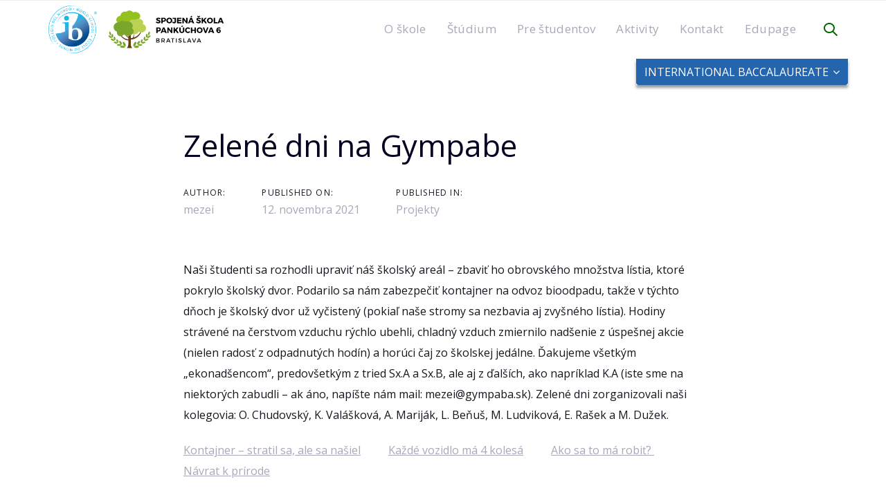

--- FILE ---
content_type: text/html; charset=UTF-8
request_url: https://www.gympaba.sk/zelene-dni-na-gympabe/
body_size: 21760
content:
<!DOCTYPE html>
<html lang="sk-SK">
<head >

	<meta charset="UTF-8">
	<meta name="viewport" content="width=device-width, initial-scale=1.0" />
	<meta http-equiv="X-UA-Compatible" content="IE=edge">
	<link rel="profile" href="https://gmpg.org/xfn/11">
	<meta name="mobile-web-app-capable" content="yes">
<meta name="apple-mobile-web-app-capable" content="yes">
<meta name="apple-mobile-web-app-title" content="Gympaba - Spojená škola, Pankúchova 6, Bratislava">
<link rel="pingback" href="https://www.gympaba.sk/xmlrpc.php" />
<meta name='robots' content='noindex, follow' />
	<style>img:is([sizes="auto" i], [sizes^="auto," i]) { contain-intrinsic-size: 3000px 1500px }</style>
	
	<!-- This site is optimized with the Yoast SEO plugin v25.9 - https://yoast.com/wordpress/plugins/seo/ -->
	<title>Zelené dni na Gympabe - Gympaba</title>
	<meta property="og:locale" content="sk_SK" />
	<meta property="og:type" content="article" />
	<meta property="og:title" content="Zelené dni na Gympabe - Gympaba" />
	<meta property="og:description" content="Naši študenti sa rozhodli upraviť náš školský areál &#8211; zbaviť ho obrovského množstva lístia, ktoré..." />
	<meta property="og:url" content="https://www.gympaba.sk/zelene-dni-na-gympabe/?lang=en" />
	<meta property="og:site_name" content="Gympaba" />
	<meta property="article:published_time" content="2021-11-12T20:16:11+00:00" />
	<meta property="article:modified_time" content="2021-12-07T23:11:35+00:00" />
	<meta name="author" content="mezei" />
	<meta name="twitter:card" content="summary_large_image" />
	<meta name="twitter:label1" content="Autor" />
	<meta name="twitter:data1" content="mezei" />
	<meta name="twitter:label2" content="Predpokladaný čas čítania" />
	<meta name="twitter:data2" content="1 minúta" />
	<script type="application/ld+json" class="yoast-schema-graph">{"@context":"https://schema.org","@graph":[{"@type":"Article","@id":"https://www.gympaba.sk/zelene-dni-na-gympabe/?lang=en#article","isPartOf":{"@id":"https://www.gympaba.sk/zelene-dni-na-gympabe/?lang=en"},"author":{"name":"mezei","@id":"https://www.gympaba.sk/#/schema/person/8f34d67eb0a57d75712cabb7e3ca54e3"},"headline":"Zelené dni na Gympabe","datePublished":"2021-11-12T20:16:11+00:00","dateModified":"2021-12-07T23:11:35+00:00","mainEntityOfPage":{"@id":"https://www.gympaba.sk/zelene-dni-na-gympabe/?lang=en"},"wordCount":181,"publisher":{"@id":"https://www.gympaba.sk/#organization"},"articleSection":["Projekty","Uncategorized @sk"],"inLanguage":"sk-SK"},{"@type":"WebPage","@id":"https://www.gympaba.sk/zelene-dni-na-gympabe/?lang=en","url":"https://www.gympaba.sk/zelene-dni-na-gympabe/?lang=en","name":"Zelené dni na Gympabe - Gympaba","isPartOf":{"@id":"https://www.gympaba.sk/#website"},"datePublished":"2021-11-12T20:16:11+00:00","dateModified":"2021-12-07T23:11:35+00:00","breadcrumb":{"@id":"https://www.gympaba.sk/zelene-dni-na-gympabe/?lang=en#breadcrumb"},"inLanguage":"sk-SK","potentialAction":[{"@type":"ReadAction","target":["https://www.gympaba.sk/zelene-dni-na-gympabe/?lang=en"]}]},{"@type":"BreadcrumbList","@id":"https://www.gympaba.sk/zelene-dni-na-gympabe/?lang=en#breadcrumb","itemListElement":[{"@type":"ListItem","position":1,"name":"Home","item":"https://www.gympaba.sk/"},{"@type":"ListItem","position":2,"name":"Zelené dni na Gympabe"}]},{"@type":"WebSite","@id":"https://www.gympaba.sk/#website","url":"https://www.gympaba.sk/","name":"Gympaba","description":"Spojená škola, Pankúchova 6, Bratislava","publisher":{"@id":"https://www.gympaba.sk/#organization"},"potentialAction":[{"@type":"SearchAction","target":{"@type":"EntryPoint","urlTemplate":"https://www.gympaba.sk/?s={search_term_string}"},"query-input":{"@type":"PropertyValueSpecification","valueRequired":true,"valueName":"search_term_string"}}],"inLanguage":"sk-SK"},{"@type":"Organization","@id":"https://www.gympaba.sk/#organization","name":"Gymnázium, Pankúchová 6 Bratislava","url":"https://www.gympaba.sk/","logo":{"@type":"ImageObject","inLanguage":"sk-SK","@id":"https://www.gympaba.sk/#/schema/logo/image/","url":"https://www.gympaba.sk/wp-content/uploads/Files/Webdesign/LOGO_GYMPABA.svg","contentUrl":"https://www.gympaba.sk/wp-content/uploads/Files/Webdesign/LOGO_GYMPABA.svg","width":1,"height":1,"caption":"Gymnázium, Pankúchová 6 Bratislava"},"image":{"@id":"https://www.gympaba.sk/#/schema/logo/image/"}},{"@type":"Person","@id":"https://www.gympaba.sk/#/schema/person/8f34d67eb0a57d75712cabb7e3ca54e3","name":"mezei","image":{"@type":"ImageObject","inLanguage":"sk-SK","@id":"https://www.gympaba.sk/#/schema/person/image/","url":"https://secure.gravatar.com/avatar/e99dbd63bc2b59631d467507a49b128e8a30ce13029923cb6e5826825e056e19?s=96&d=mm&r=g","contentUrl":"https://secure.gravatar.com/avatar/e99dbd63bc2b59631d467507a49b128e8a30ce13029923cb6e5826825e056e19?s=96&d=mm&r=g","caption":"mezei"},"url":"https://www.gympaba.sk/author/mezei/"}]}</script>
	<!-- / Yoast SEO plugin. -->


<link rel='dns-prefetch' href='//fonts.googleapis.com' />
<link rel="alternate" type="application/rss+xml" title="RSS kanál: Gympaba &raquo;" href="https://www.gympaba.sk/feed/" />
<link rel="alternate" type="application/rss+xml" title="RSS kanál komentárov webu Gympaba &raquo;" href="https://www.gympaba.sk/comments/feed/" />
<script type="text/javascript">
/* <![CDATA[ */
window._wpemojiSettings = {"baseUrl":"https:\/\/s.w.org\/images\/core\/emoji\/16.0.1\/72x72\/","ext":".png","svgUrl":"https:\/\/s.w.org\/images\/core\/emoji\/16.0.1\/svg\/","svgExt":".svg","source":{"concatemoji":"https:\/\/www.gympaba.sk\/wp-includes\/js\/wp-emoji-release.min.js?ver=55688f8532d1b046cdf515bcfbd80f6f"}};
/*! This file is auto-generated */
!function(s,n){var o,i,e;function c(e){try{var t={supportTests:e,timestamp:(new Date).valueOf()};sessionStorage.setItem(o,JSON.stringify(t))}catch(e){}}function p(e,t,n){e.clearRect(0,0,e.canvas.width,e.canvas.height),e.fillText(t,0,0);var t=new Uint32Array(e.getImageData(0,0,e.canvas.width,e.canvas.height).data),a=(e.clearRect(0,0,e.canvas.width,e.canvas.height),e.fillText(n,0,0),new Uint32Array(e.getImageData(0,0,e.canvas.width,e.canvas.height).data));return t.every(function(e,t){return e===a[t]})}function u(e,t){e.clearRect(0,0,e.canvas.width,e.canvas.height),e.fillText(t,0,0);for(var n=e.getImageData(16,16,1,1),a=0;a<n.data.length;a++)if(0!==n.data[a])return!1;return!0}function f(e,t,n,a){switch(t){case"flag":return n(e,"\ud83c\udff3\ufe0f\u200d\u26a7\ufe0f","\ud83c\udff3\ufe0f\u200b\u26a7\ufe0f")?!1:!n(e,"\ud83c\udde8\ud83c\uddf6","\ud83c\udde8\u200b\ud83c\uddf6")&&!n(e,"\ud83c\udff4\udb40\udc67\udb40\udc62\udb40\udc65\udb40\udc6e\udb40\udc67\udb40\udc7f","\ud83c\udff4\u200b\udb40\udc67\u200b\udb40\udc62\u200b\udb40\udc65\u200b\udb40\udc6e\u200b\udb40\udc67\u200b\udb40\udc7f");case"emoji":return!a(e,"\ud83e\udedf")}return!1}function g(e,t,n,a){var r="undefined"!=typeof WorkerGlobalScope&&self instanceof WorkerGlobalScope?new OffscreenCanvas(300,150):s.createElement("canvas"),o=r.getContext("2d",{willReadFrequently:!0}),i=(o.textBaseline="top",o.font="600 32px Arial",{});return e.forEach(function(e){i[e]=t(o,e,n,a)}),i}function t(e){var t=s.createElement("script");t.src=e,t.defer=!0,s.head.appendChild(t)}"undefined"!=typeof Promise&&(o="wpEmojiSettingsSupports",i=["flag","emoji"],n.supports={everything:!0,everythingExceptFlag:!0},e=new Promise(function(e){s.addEventListener("DOMContentLoaded",e,{once:!0})}),new Promise(function(t){var n=function(){try{var e=JSON.parse(sessionStorage.getItem(o));if("object"==typeof e&&"number"==typeof e.timestamp&&(new Date).valueOf()<e.timestamp+604800&&"object"==typeof e.supportTests)return e.supportTests}catch(e){}return null}();if(!n){if("undefined"!=typeof Worker&&"undefined"!=typeof OffscreenCanvas&&"undefined"!=typeof URL&&URL.createObjectURL&&"undefined"!=typeof Blob)try{var e="postMessage("+g.toString()+"("+[JSON.stringify(i),f.toString(),p.toString(),u.toString()].join(",")+"));",a=new Blob([e],{type:"text/javascript"}),r=new Worker(URL.createObjectURL(a),{name:"wpTestEmojiSupports"});return void(r.onmessage=function(e){c(n=e.data),r.terminate(),t(n)})}catch(e){}c(n=g(i,f,p,u))}t(n)}).then(function(e){for(var t in e)n.supports[t]=e[t],n.supports.everything=n.supports.everything&&n.supports[t],"flag"!==t&&(n.supports.everythingExceptFlag=n.supports.everythingExceptFlag&&n.supports[t]);n.supports.everythingExceptFlag=n.supports.everythingExceptFlag&&!n.supports.flag,n.DOMReady=!1,n.readyCallback=function(){n.DOMReady=!0}}).then(function(){return e}).then(function(){var e;n.supports.everything||(n.readyCallback(),(e=n.source||{}).concatemoji?t(e.concatemoji):e.wpemoji&&e.twemoji&&(t(e.twemoji),t(e.wpemoji)))}))}((window,document),window._wpemojiSettings);
/* ]]> */
</script>
<link rel='stylesheet' id='mec-select2-style-css' href='https://www.gympaba.sk/wp-content/plugins/modern-events-calendar-lite/assets/packages/select2/select2.min.css?ver=6.5.6' type='text/css' media='all' />
<link rel='stylesheet' id='mec-font-icons-css' href='https://www.gympaba.sk/wp-content/plugins/modern-events-calendar-lite/assets/css/iconfonts.css?ver=55688f8532d1b046cdf515bcfbd80f6f' type='text/css' media='all' />
<link rel='stylesheet' id='mec-frontend-style-css' href='https://www.gympaba.sk/wp-content/plugins/modern-events-calendar-lite/assets/css/frontend.min.css?ver=6.5.6' type='text/css' media='all' />
<link rel='stylesheet' id='mec-tooltip-style-css' href='https://www.gympaba.sk/wp-content/plugins/modern-events-calendar-lite/assets/packages/tooltip/tooltip.css?ver=55688f8532d1b046cdf515bcfbd80f6f' type='text/css' media='all' />
<link rel='stylesheet' id='mec-tooltip-shadow-style-css' href='https://www.gympaba.sk/wp-content/plugins/modern-events-calendar-lite/assets/packages/tooltip/tooltipster-sideTip-shadow.min.css?ver=55688f8532d1b046cdf515bcfbd80f6f' type='text/css' media='all' />
<link rel='stylesheet' id='featherlight-css' href='https://www.gympaba.sk/wp-content/plugins/modern-events-calendar-lite/assets/packages/featherlight/featherlight.css?ver=55688f8532d1b046cdf515bcfbd80f6f' type='text/css' media='all' />
<link rel='stylesheet' id='mec-google-fonts-css' href='//fonts.googleapis.com/css?family=Montserrat%3A400%2C700%7CRoboto%3A100%2C300%2C400%2C700&#038;ver=6.8.3' type='text/css' media='all' />
<link rel='stylesheet' id='mec-lity-style-css' href='https://www.gympaba.sk/wp-content/plugins/modern-events-calendar-lite/assets/packages/lity/lity.min.css?ver=55688f8532d1b046cdf515bcfbd80f6f' type='text/css' media='all' />
<link rel='stylesheet' id='mec-general-calendar-style-css' href='https://www.gympaba.sk/wp-content/plugins/modern-events-calendar-lite/assets/css/mec-general-calendar.css?ver=55688f8532d1b046cdf515bcfbd80f6f' type='text/css' media='all' />
<link rel='stylesheet' id='dashicons-css' href='https://www.gympaba.sk/wp-includes/css/dashicons.min.css?ver=55688f8532d1b046cdf515bcfbd80f6f' type='text/css' media='all' />
<link rel='stylesheet' id='post-views-counter-frontend-css' href='https://www.gympaba.sk/wp-content/plugins/post-views-counter/css/frontend.min.css?ver=1.5.5' type='text/css' media='all' />
<style id='wp-emoji-styles-inline-css' type='text/css'>

	img.wp-smiley, img.emoji {
		display: inline !important;
		border: none !important;
		box-shadow: none !important;
		height: 1em !important;
		width: 1em !important;
		margin: 0 0.07em !important;
		vertical-align: -0.1em !important;
		background: none !important;
		padding: 0 !important;
	}
</style>
<link rel='stylesheet' id='wp-block-library-css' href='https://www.gympaba.sk/wp-includes/css/dist/block-library/style.min.css?ver=55688f8532d1b046cdf515bcfbd80f6f' type='text/css' media='all' />
<style id='wp-block-library-theme-inline-css' type='text/css'>
.wp-block-audio :where(figcaption){color:#555;font-size:13px;text-align:center}.is-dark-theme .wp-block-audio :where(figcaption){color:#ffffffa6}.wp-block-audio{margin:0 0 1em}.wp-block-code{border:1px solid #ccc;border-radius:4px;font-family:Menlo,Consolas,monaco,monospace;padding:.8em 1em}.wp-block-embed :where(figcaption){color:#555;font-size:13px;text-align:center}.is-dark-theme .wp-block-embed :where(figcaption){color:#ffffffa6}.wp-block-embed{margin:0 0 1em}.blocks-gallery-caption{color:#555;font-size:13px;text-align:center}.is-dark-theme .blocks-gallery-caption{color:#ffffffa6}:root :where(.wp-block-image figcaption){color:#555;font-size:13px;text-align:center}.is-dark-theme :root :where(.wp-block-image figcaption){color:#ffffffa6}.wp-block-image{margin:0 0 1em}.wp-block-pullquote{border-bottom:4px solid;border-top:4px solid;color:currentColor;margin-bottom:1.75em}.wp-block-pullquote cite,.wp-block-pullquote footer,.wp-block-pullquote__citation{color:currentColor;font-size:.8125em;font-style:normal;text-transform:uppercase}.wp-block-quote{border-left:.25em solid;margin:0 0 1.75em;padding-left:1em}.wp-block-quote cite,.wp-block-quote footer{color:currentColor;font-size:.8125em;font-style:normal;position:relative}.wp-block-quote:where(.has-text-align-right){border-left:none;border-right:.25em solid;padding-left:0;padding-right:1em}.wp-block-quote:where(.has-text-align-center){border:none;padding-left:0}.wp-block-quote.is-large,.wp-block-quote.is-style-large,.wp-block-quote:where(.is-style-plain){border:none}.wp-block-search .wp-block-search__label{font-weight:700}.wp-block-search__button{border:1px solid #ccc;padding:.375em .625em}:where(.wp-block-group.has-background){padding:1.25em 2.375em}.wp-block-separator.has-css-opacity{opacity:.4}.wp-block-separator{border:none;border-bottom:2px solid;margin-left:auto;margin-right:auto}.wp-block-separator.has-alpha-channel-opacity{opacity:1}.wp-block-separator:not(.is-style-wide):not(.is-style-dots){width:100px}.wp-block-separator.has-background:not(.is-style-dots){border-bottom:none;height:1px}.wp-block-separator.has-background:not(.is-style-wide):not(.is-style-dots){height:2px}.wp-block-table{margin:0 0 1em}.wp-block-table td,.wp-block-table th{word-break:normal}.wp-block-table :where(figcaption){color:#555;font-size:13px;text-align:center}.is-dark-theme .wp-block-table :where(figcaption){color:#ffffffa6}.wp-block-video :where(figcaption){color:#555;font-size:13px;text-align:center}.is-dark-theme .wp-block-video :where(figcaption){color:#ffffffa6}.wp-block-video{margin:0 0 1em}:root :where(.wp-block-template-part.has-background){margin-bottom:0;margin-top:0;padding:1.25em 2.375em}
</style>
<style id='classic-theme-styles-inline-css' type='text/css'>
/*! This file is auto-generated */
.wp-block-button__link{color:#fff;background-color:#32373c;border-radius:9999px;box-shadow:none;text-decoration:none;padding:calc(.667em + 2px) calc(1.333em + 2px);font-size:1.125em}.wp-block-file__button{background:#32373c;color:#fff;text-decoration:none}
</style>
<style id='global-styles-inline-css' type='text/css'>
:root{--wp--preset--aspect-ratio--square: 1;--wp--preset--aspect-ratio--4-3: 4/3;--wp--preset--aspect-ratio--3-4: 3/4;--wp--preset--aspect-ratio--3-2: 3/2;--wp--preset--aspect-ratio--2-3: 2/3;--wp--preset--aspect-ratio--16-9: 16/9;--wp--preset--aspect-ratio--9-16: 9/16;--wp--preset--color--black: #000000;--wp--preset--color--cyan-bluish-gray: #abb8c3;--wp--preset--color--white: #ffffff;--wp--preset--color--pale-pink: #f78da7;--wp--preset--color--vivid-red: #cf2e2e;--wp--preset--color--luminous-vivid-orange: #ff6900;--wp--preset--color--luminous-vivid-amber: #fcb900;--wp--preset--color--light-green-cyan: #7bdcb5;--wp--preset--color--vivid-green-cyan: #00d084;--wp--preset--color--pale-cyan-blue: #8ed1fc;--wp--preset--color--vivid-cyan-blue: #0693e3;--wp--preset--color--vivid-purple: #9b51e0;--wp--preset--gradient--vivid-cyan-blue-to-vivid-purple: linear-gradient(135deg,rgba(6,147,227,1) 0%,rgb(155,81,224) 100%);--wp--preset--gradient--light-green-cyan-to-vivid-green-cyan: linear-gradient(135deg,rgb(122,220,180) 0%,rgb(0,208,130) 100%);--wp--preset--gradient--luminous-vivid-amber-to-luminous-vivid-orange: linear-gradient(135deg,rgba(252,185,0,1) 0%,rgba(255,105,0,1) 100%);--wp--preset--gradient--luminous-vivid-orange-to-vivid-red: linear-gradient(135deg,rgba(255,105,0,1) 0%,rgb(207,46,46) 100%);--wp--preset--gradient--very-light-gray-to-cyan-bluish-gray: linear-gradient(135deg,rgb(238,238,238) 0%,rgb(169,184,195) 100%);--wp--preset--gradient--cool-to-warm-spectrum: linear-gradient(135deg,rgb(74,234,220) 0%,rgb(151,120,209) 20%,rgb(207,42,186) 40%,rgb(238,44,130) 60%,rgb(251,105,98) 80%,rgb(254,248,76) 100%);--wp--preset--gradient--blush-light-purple: linear-gradient(135deg,rgb(255,206,236) 0%,rgb(152,150,240) 100%);--wp--preset--gradient--blush-bordeaux: linear-gradient(135deg,rgb(254,205,165) 0%,rgb(254,45,45) 50%,rgb(107,0,62) 100%);--wp--preset--gradient--luminous-dusk: linear-gradient(135deg,rgb(255,203,112) 0%,rgb(199,81,192) 50%,rgb(65,88,208) 100%);--wp--preset--gradient--pale-ocean: linear-gradient(135deg,rgb(255,245,203) 0%,rgb(182,227,212) 50%,rgb(51,167,181) 100%);--wp--preset--gradient--electric-grass: linear-gradient(135deg,rgb(202,248,128) 0%,rgb(113,206,126) 100%);--wp--preset--gradient--midnight: linear-gradient(135deg,rgb(2,3,129) 0%,rgb(40,116,252) 100%);--wp--preset--font-size--small: 13px;--wp--preset--font-size--medium: 20px;--wp--preset--font-size--large: 36px;--wp--preset--font-size--x-large: 42px;--wp--preset--spacing--20: 0.44rem;--wp--preset--spacing--30: 0.67rem;--wp--preset--spacing--40: 1rem;--wp--preset--spacing--50: 1.5rem;--wp--preset--spacing--60: 2.25rem;--wp--preset--spacing--70: 3.38rem;--wp--preset--spacing--80: 5.06rem;--wp--preset--shadow--natural: 6px 6px 9px rgba(0, 0, 0, 0.2);--wp--preset--shadow--deep: 12px 12px 50px rgba(0, 0, 0, 0.4);--wp--preset--shadow--sharp: 6px 6px 0px rgba(0, 0, 0, 0.2);--wp--preset--shadow--outlined: 6px 6px 0px -3px rgba(255, 255, 255, 1), 6px 6px rgba(0, 0, 0, 1);--wp--preset--shadow--crisp: 6px 6px 0px rgba(0, 0, 0, 1);}:where(.is-layout-flex){gap: 0.5em;}:where(.is-layout-grid){gap: 0.5em;}body .is-layout-flex{display: flex;}.is-layout-flex{flex-wrap: wrap;align-items: center;}.is-layout-flex > :is(*, div){margin: 0;}body .is-layout-grid{display: grid;}.is-layout-grid > :is(*, div){margin: 0;}:where(.wp-block-columns.is-layout-flex){gap: 2em;}:where(.wp-block-columns.is-layout-grid){gap: 2em;}:where(.wp-block-post-template.is-layout-flex){gap: 1.25em;}:where(.wp-block-post-template.is-layout-grid){gap: 1.25em;}.has-black-color{color: var(--wp--preset--color--black) !important;}.has-cyan-bluish-gray-color{color: var(--wp--preset--color--cyan-bluish-gray) !important;}.has-white-color{color: var(--wp--preset--color--white) !important;}.has-pale-pink-color{color: var(--wp--preset--color--pale-pink) !important;}.has-vivid-red-color{color: var(--wp--preset--color--vivid-red) !important;}.has-luminous-vivid-orange-color{color: var(--wp--preset--color--luminous-vivid-orange) !important;}.has-luminous-vivid-amber-color{color: var(--wp--preset--color--luminous-vivid-amber) !important;}.has-light-green-cyan-color{color: var(--wp--preset--color--light-green-cyan) !important;}.has-vivid-green-cyan-color{color: var(--wp--preset--color--vivid-green-cyan) !important;}.has-pale-cyan-blue-color{color: var(--wp--preset--color--pale-cyan-blue) !important;}.has-vivid-cyan-blue-color{color: var(--wp--preset--color--vivid-cyan-blue) !important;}.has-vivid-purple-color{color: var(--wp--preset--color--vivid-purple) !important;}.has-black-background-color{background-color: var(--wp--preset--color--black) !important;}.has-cyan-bluish-gray-background-color{background-color: var(--wp--preset--color--cyan-bluish-gray) !important;}.has-white-background-color{background-color: var(--wp--preset--color--white) !important;}.has-pale-pink-background-color{background-color: var(--wp--preset--color--pale-pink) !important;}.has-vivid-red-background-color{background-color: var(--wp--preset--color--vivid-red) !important;}.has-luminous-vivid-orange-background-color{background-color: var(--wp--preset--color--luminous-vivid-orange) !important;}.has-luminous-vivid-amber-background-color{background-color: var(--wp--preset--color--luminous-vivid-amber) !important;}.has-light-green-cyan-background-color{background-color: var(--wp--preset--color--light-green-cyan) !important;}.has-vivid-green-cyan-background-color{background-color: var(--wp--preset--color--vivid-green-cyan) !important;}.has-pale-cyan-blue-background-color{background-color: var(--wp--preset--color--pale-cyan-blue) !important;}.has-vivid-cyan-blue-background-color{background-color: var(--wp--preset--color--vivid-cyan-blue) !important;}.has-vivid-purple-background-color{background-color: var(--wp--preset--color--vivid-purple) !important;}.has-black-border-color{border-color: var(--wp--preset--color--black) !important;}.has-cyan-bluish-gray-border-color{border-color: var(--wp--preset--color--cyan-bluish-gray) !important;}.has-white-border-color{border-color: var(--wp--preset--color--white) !important;}.has-pale-pink-border-color{border-color: var(--wp--preset--color--pale-pink) !important;}.has-vivid-red-border-color{border-color: var(--wp--preset--color--vivid-red) !important;}.has-luminous-vivid-orange-border-color{border-color: var(--wp--preset--color--luminous-vivid-orange) !important;}.has-luminous-vivid-amber-border-color{border-color: var(--wp--preset--color--luminous-vivid-amber) !important;}.has-light-green-cyan-border-color{border-color: var(--wp--preset--color--light-green-cyan) !important;}.has-vivid-green-cyan-border-color{border-color: var(--wp--preset--color--vivid-green-cyan) !important;}.has-pale-cyan-blue-border-color{border-color: var(--wp--preset--color--pale-cyan-blue) !important;}.has-vivid-cyan-blue-border-color{border-color: var(--wp--preset--color--vivid-cyan-blue) !important;}.has-vivid-purple-border-color{border-color: var(--wp--preset--color--vivid-purple) !important;}.has-vivid-cyan-blue-to-vivid-purple-gradient-background{background: var(--wp--preset--gradient--vivid-cyan-blue-to-vivid-purple) !important;}.has-light-green-cyan-to-vivid-green-cyan-gradient-background{background: var(--wp--preset--gradient--light-green-cyan-to-vivid-green-cyan) !important;}.has-luminous-vivid-amber-to-luminous-vivid-orange-gradient-background{background: var(--wp--preset--gradient--luminous-vivid-amber-to-luminous-vivid-orange) !important;}.has-luminous-vivid-orange-to-vivid-red-gradient-background{background: var(--wp--preset--gradient--luminous-vivid-orange-to-vivid-red) !important;}.has-very-light-gray-to-cyan-bluish-gray-gradient-background{background: var(--wp--preset--gradient--very-light-gray-to-cyan-bluish-gray) !important;}.has-cool-to-warm-spectrum-gradient-background{background: var(--wp--preset--gradient--cool-to-warm-spectrum) !important;}.has-blush-light-purple-gradient-background{background: var(--wp--preset--gradient--blush-light-purple) !important;}.has-blush-bordeaux-gradient-background{background: var(--wp--preset--gradient--blush-bordeaux) !important;}.has-luminous-dusk-gradient-background{background: var(--wp--preset--gradient--luminous-dusk) !important;}.has-pale-ocean-gradient-background{background: var(--wp--preset--gradient--pale-ocean) !important;}.has-electric-grass-gradient-background{background: var(--wp--preset--gradient--electric-grass) !important;}.has-midnight-gradient-background{background: var(--wp--preset--gradient--midnight) !important;}.has-small-font-size{font-size: var(--wp--preset--font-size--small) !important;}.has-medium-font-size{font-size: var(--wp--preset--font-size--medium) !important;}.has-large-font-size{font-size: var(--wp--preset--font-size--large) !important;}.has-x-large-font-size{font-size: var(--wp--preset--font-size--x-large) !important;}
:where(.wp-block-post-template.is-layout-flex){gap: 1.25em;}:where(.wp-block-post-template.is-layout-grid){gap: 1.25em;}
:where(.wp-block-columns.is-layout-flex){gap: 2em;}:where(.wp-block-columns.is-layout-grid){gap: 2em;}
:root :where(.wp-block-pullquote){font-size: 1.5em;line-height: 1.6;}
</style>
<link rel='stylesheet' id='wpml-blocks-css' href='https://www.gympaba.sk/wp-content/plugins/sitepress-multilingual-cms/dist/css/blocks/styles.css?ver=4.6.3' type='text/css' media='all' />
<link rel='stylesheet' id='lbwps-styles-photoswipe5-main-css' href='https://www.gympaba.sk/wp-content/plugins/lightbox-photoswipe/assets/ps5/styles/main.css?ver=5.7.3' type='text/css' media='all' />
<link rel='stylesheet' id='wpml-menu-item-0-css' href='//www.gympaba.sk/wp-content/plugins/sitepress-multilingual-cms/templates/language-switchers/menu-item/style.min.css?ver=1' type='text/css' media='all' />
<link rel='stylesheet' id='js_composer_front-css' href='https://www.gympaba.sk/wp-content/plugins/js_composer/assets/css/js_composer.min.css?ver=6.9.0' type='text/css' media='all' />
<link rel='stylesheet' id='ave-core-css' href='https://www.gympaba.sk/wp-content/plugins/ave-core/assets/css/ave-core.min.css?ver=55688f8532d1b046cdf515bcfbd80f6f' type='text/css' media='all' />
<link rel='stylesheet' id='liquid-icons-css' href='https://www.gympaba.sk/wp-content/themes/ave/assets/vendors/liquid-icon/liquid-icon.min.css' type='text/css' media='all' />
<link rel='stylesheet' id='font-awesome-css' href='https://www.gympaba.sk/wp-content/themes/ave/assets/vendors/font-awesome/css/font-awesome.min.css' type='text/css' media='all' />
<link rel='stylesheet' id='bootstrap-css' href='https://www.gympaba.sk/wp-content/themes/ave/assets/vendors/bootstrap/css/bootstrap.min.css' type='text/css' media='all' />
<link rel='stylesheet' id='jquery-ui-css' href='https://www.gympaba.sk/wp-content/themes/ave/assets/vendors/jquery-ui/jquery-ui.css' type='text/css' media='all' />
<link rel='stylesheet' id='fresco-css' href='https://www.gympaba.sk/wp-content/themes/ave/assets/vendors/fresco/css/fresco.css' type='text/css' media='all' />
<link rel='stylesheet' id='flickity-css' href='https://www.gympaba.sk/wp-content/themes/ave/assets/vendors/flickity/flickity.min.css' type='text/css' media='all' />
<link rel='stylesheet' id='liquid-base-css' href='https://www.gympaba.sk/wp-content/themes/ave/style.css' type='text/css' media='all' />
<link rel='stylesheet' id='liquid-theme-css' href='https://www.gympaba.sk/wp-content/themes/ave/assets/css/theme.min.css' type='text/css' media='all' />
<link rel='stylesheet' id='tablepress-default-css' href='https://www.gympaba.sk/wp-content/plugins/tablepress/css/build/default.css?ver=3.2.1' type='text/css' media='all' />
<link rel='stylesheet' id='child-one-style-css' href='https://www.gympaba.sk/wp-content/themes/ave-child/style.css?ver=55688f8532d1b046cdf515bcfbd80f6f' type='text/css' media='all' />
<link rel='stylesheet' id='redux-google-fonts-liquid_one_opt-css' href='https://fonts.googleapis.com/css?family=Open+Sans%3A400%7CPoppins%3A400&#038;subset=latin&#038;ver=6.8.3' type='text/css' media='all' />
<link rel='stylesheet' id='liquid-generated-responsive-css' href='//www.gympaba.sk/wp-content/uploads/liquid-styles/liquid-responsive-100.css?timestamp=1570464692&#038;ver=6.8.3' type='text/css' media='all' />
<script type="text/javascript" src="https://www.gympaba.sk/wp-includes/js/jquery/jquery.min.js?ver=3.7.1" id="jquery-core-js"></script>
<script type="text/javascript" src="https://www.gympaba.sk/wp-includes/js/jquery/jquery-migrate.min.js?ver=3.4.1" id="jquery-migrate-js"></script>
<script type="text/javascript" src="https://www.gympaba.sk/wp-content/plugins/modern-events-calendar-lite/assets/js/mec-general-calendar.js?ver=6.5.6" id="mec-general-calendar-script-js"></script>
<script type="text/javascript" id="mec-frontend-script-js-extra">
/* <![CDATA[ */
var mecdata = {"day":"de\u0148","days":"dn\u00ed","hour":"hodina","hours":"hod\u00edn","minute":"min\u00fata","minutes":"min\u00fat","second":"sekunda","seconds":"sek\u00fand","elementor_edit_mode":"no","recapcha_key":"","ajax_url":"https:\/\/www.gympaba.sk\/wp-admin\/admin-ajax.php","fes_nonce":"9bfa339ac4","current_year":"2026","current_month":"01","datepicker_format":"yy-mm-dd"};
/* ]]> */
</script>
<script type="text/javascript" src="https://www.gympaba.sk/wp-content/plugins/modern-events-calendar-lite/assets/js/frontend.js?ver=6.5.6" id="mec-frontend-script-js"></script>
<script type="text/javascript" src="https://www.gympaba.sk/wp-content/plugins/modern-events-calendar-lite/assets/js/events.js?ver=6.5.6" id="mec-events-script-js"></script>
<script type="text/javascript" src="https://www.gympaba.sk/wp-content/themes/ave/assets/vendors/inline.js?ver=1.0" id="color-variable-js"></script>
<script type="text/javascript" id="color-variable-js-after">
/* <![CDATA[ */
function testCSSVariables(){var e="rgb(255, 198, 0)",o=document.createElement("span");o.style.setProperty("--color",e),o.style.setProperty("background","var(--color)"),document.body.appendChild(o);var r=getComputedStyle(o).backgroundColor===e;return document.body.removeChild(o),r};
/* ]]> */
</script>
<script type="text/javascript" src="https://www.gympaba.sk/wp-content/plugins/ave-core/shortcodes/blog/script.min.js?ver=55688f8532d1b046cdf515bcfbd80f6f" id="ld_blog_script-js"></script>
<link rel="https://api.w.org/" href="https://www.gympaba.sk/wp-json/" /><link rel="alternate" title="JSON" type="application/json" href="https://www.gympaba.sk/wp-json/wp/v2/posts/13291" /><link rel="EditURI" type="application/rsd+xml" title="RSD" href="https://www.gympaba.sk/xmlrpc.php?rsd" />
<link rel="alternate" title="oEmbed (JSON)" type="application/json+oembed" href="https://www.gympaba.sk/wp-json/oembed/1.0/embed?url=https%3A%2F%2Fwww.gympaba.sk%2Fzelene-dni-na-gympabe%2F" />
<link rel="alternate" title="oEmbed (XML)" type="text/xml+oembed" href="https://www.gympaba.sk/wp-json/oembed/1.0/embed?url=https%3A%2F%2Fwww.gympaba.sk%2Fzelene-dni-na-gympabe%2F&#038;format=xml" />
<meta name="generator" content="WPML ver:4.6.3 stt:1,10;" />

	<link rel="shortcut icon" href="https://www.gympaba.sk/wp-content/themes/ave/favicon.png" />
	<script type="text/javascript">
				window.liquidParams = {mobileNavBreakpoint:1199
				}	
			  </script><meta name="generator" content="Powered by WPBakery Page Builder - drag and drop page builder for WordPress."/>
<link rel="icon" href="https://www.gympaba.sk/wp-content/uploads/2020/02/cropped-favicon-new-32x32.png" sizes="32x32" />
<link rel="icon" href="https://www.gympaba.sk/wp-content/uploads/2020/02/cropped-favicon-new-192x192.png" sizes="192x192" />
<link rel="apple-touch-icon" href="https://www.gympaba.sk/wp-content/uploads/2020/02/cropped-favicon-new-180x180.png" />
<meta name="msapplication-TileImage" content="https://www.gympaba.sk/wp-content/uploads/2020/02/cropped-favicon-new-270x270.png" />
		<style type="text/css" id="wp-custom-css">
			/* Logo */
.main-header .is-stuck .navbar-brand {
	padding: 0;
}

.main-header .is-stuck .navbar-brand img {
	max-height: 62px !important;
}

@media screen and (max-width: 1199px) {
  .main-header .navbar-brand {
    padding: 0;
  }
	
	.main-header .navbar-brand img {
  max-width: 160px;
  }
	
	#ib-logo {
		display: none;
	}
}

.custom-bg {
	border-radius: 4px;
  box-shadow:inset 0 0 0 2000px rgba(4, 44, 4, 0.5);
}

/* Kontaktné tlačidla v hlavičke */
.iconbox-side p {
	font-size: 14px;
}
.iconbox-side a {
	color: #282828;
	font-weight: 500;
	font-size: 14px;
	opacity: .8;
}
.iconbox-side a:hover {
	opacity: 1;
}
.ld-module-trigger-txt {
	transition: all 0.3s;
}
.ld-module-trigger-txt:hover {
	color: #282828 !important;
}

.menu-item .nav-item-children {
	z-index: 999;
}
/* Záhlavie na podstránkach */
.titlebar-inner h1 {
	margin: 0;
}
/* Novinky */
.liquid-filter-items {
	margin-bottom: 0.5em;
}
.liquid-blog-item .liquid-lp-title {
	letter-spacing: 0;
}
.liquid-lp-footer, .liquid-lp-title .split-inner:after, .liquid-lp-details-lined:before {
	display: none !important;
}
.liquid-lp:hover .liquid-lp-details-lined > * {
	transform: none;
}
.liquid-lp-details.liquid-lp-details-lined.size-sm.text-uppercase.lp-sp-1 {
	margin: 0px;
}

.liquid-blog-item-inner {
	padding: 0 !important;
	margin-bottom: 14px;
}
.liquid-blog-item-inner a {
	pointer-events: none;
}
.liquid-lp-excerpt a {
	pointer-events: auto;
}
.liquid-lp-excerpt a:hover {
	color: var(--color-primary);
}
.liquid-blog-item.category-dolezite h2 {
	color: var(--color-primary);
	font-weight: 700 !important;
}
.liquid-blog-item h2 {
	font-weight: 500 !important;
}

.liquid-lp-excerpt.entry-summary {
	margin: 0;
	line-height: 1.5;
}
.liquid-blog-grid .liquid-lp {
	border-bottom: 1px solid #edecec;
}

.masonry-item:last-child article.liquid-lp  {
	border-bottom: none;
}

/* Zoznamy zelenou farbou */

.wpb_text_column ul {
  list-style: none;
}

.wpb_text_column ul li::before {
  content: "\2022";
  color: var(--color-primary);
	margin-right: 5px;
	font-size: 25px;
	line-height: initial;
}

/* Odsadenie po nadpise */
h3, h4, h5, h6 {
	margin-bottom: 0;
}

/* Odsadenie obsahu */
main#content {
	padding: 15px 0;
}
.home main#content {
	padding: 0;
}

/* Podčiarknutie odkazov v texte */

.content p a, .content li a {
	text-decoration: underline !important;
}

/* Ostatné - helpers */
.fancy-title h6 {
	margin-top: 0 !important;
}
.color-white a {
	color: #fff !important;
}
/* Kalendár udalostí */
h3.mec-color.mec-table-side-day, h6.mec-table-side-title {
	display: none !important;
}
.mec-calendar .mec-event-article {
	padding-bottom: 0;
	padding-top: 5px;
	border-top: none; 
}
.mec-single-event .mec-event-social li.mec-event-social-icon a {
	text-decoration: none !important;
}
/* Header submenu */
.main-nav .children,
.nav-item-children,
.ld-dropdown-menu-content {
	min-width: 270px;
}

/*HOMEPAGE: Image Slider text-shadow */
.ld-fancy-heading .ld-fh-txt {	text-shadow: 1px 1px 5px #000000;
}

/* Učitelia tabuľka */
.tablepress tfoot th, .tablepress thead th {
	background-color: var(--color-primary);
	color: #fff;
}

.wpml-ls-menu-item span.link-txt {
	width: 18px;
}
.tablepress tbody td, .tablepress tfoot th {
	vertical-align: middle;
}

.header-btn > a .txt {
	color: #fff;
	background: var(--color-primary);
	border-radius: 4px;
	padding: 0.6em 1em;
}

.header-btn > a .submenu-expander {
	color: #000;
	margin-left: 22px;
}

.titlebar-inner p {
    letter-spacing: 0 !important;
    opacity: 1;
    text-shadow: 3px 3px 9px black;
}

// Gallery albums
.gallery-item a img {
    width: 100%;
    height: 300px;
    cursor: zoom-in;
    margin-bottom: 10px;
    object-fit: cover;
}

#napisali-o-nas img {
	height: 240px;
	width: 100%;
	object-fit: cover;
}

/* Menu */
.main-nav .children>li, .nav-item-children>li {
	font-size: 0.95em;
}

.main-nav .children>li>a, .nav-item-children>li>a {
	padding: 0.52em 1.3em;
}

/* Portfolio */
.liquid-portfolio .pf-single-title {
	display: none;
}

.liquid-portfolio .pf-single-header {
	padding: 0 !important;
	margin-bottom: 0;
}		</style>
		<style id='liquid-stylesheet-inline-css' type='text/css'>:root{--color-primary:#006600;--color-gradient-start:#006600;--color-link-hover:#006600;}.woocommerce ul.products, .woocommerce-page ul.products{margin-left:-15px;margin-right:-15px;}.woocommerce ul.products li.product, .woocommerce-page ul.products li.product{padding-left:15px;padding-right:15px;}body{font-family:Open Sans;font-weight:400;line-height:1.9;font-size:16px;color:#16171e;}body.single-post .blog-single-title{font-family:inherit;}body.single-post .content{font-family:inherit;}.h1,h1{font-family:Poppins;line-height:1.4em;font-size:57px;color:#060221;}.h2,h2{font-family:Poppins;line-height:1.4;letter-spacing:0px;font-size:44px;color:#060221;}.h3,h3{font-family:Poppins;line-height:1.5em;font-size:32px;color:#060221;}.h4,h4{font-family:Poppins;line-height:1.6em;font-size:26px;color:#060221;}.h5,h5{font-family:Poppins;line-height:1.6em;font-size:20px;color:#060221;}.h6,h6{font-family:Poppins;line-height:1.8;font-size:18px;color:#060221;}.main-header .navbar-brand{max-width:180px !important;}.titlebar-inner h1{font-size:80px;line-height:1.15em;}.titlebar-inner p{font-size:120px;line-height:120px;letter-spacing:1.15em;}.titlebar-inner{padding-top:60px;padding-bottom:60px;}.titlebar{background-color:transparent;background-image:url( https://www.gympaba.sk/wp-content/uploads/Files/Webdesign/DSC0691.jpg);background-size:cover;background-position:left center;}.titlebar > .titlebar-overlay.ld-overlay{background:rgba(4, 44, 4, 0.3);}@media ( min-width: 1200px ){.main-header .is-stuck{background:rgb(255, 255, 255) !important;}.mainbar-wrap.is-stuck .social-icon:not(.branded):not(.branded-text) a, .mainbar-wrap.is-stuck .header-module .ld-module-trigger, .mainbar-wrap.is-stuck .main-nav > li > a, .mainbar-wrap.is-stuck .ld-module-search-visible-form .ld-search-form input, .mainbar-wrap.is-stuck .header-module .lqd-custom-menu > li > a{color:rgba(0, 0, 0, 0.688) !important;}.mainbar-wrap.is-stuck .mainbar-wrap.is-stuck .header-module .nav-trigger .bar{background-color:rgba(0, 0, 0, 0.688) !important;}.mainbar-wrap.is-stuck .header-module .ld-module-trigger-icon, .mainbar-wrap.is-stuck .header-module .ld-module-trigger-txt{color:inherit !important;}.mainbar-wrap.is-stuck .ld-module-search-visible-form .ld-search-form input{border-color:rgba(0, 0, 0, 0.688) !important;}.mainbar-wrap.is-stuck .social-icon:not(.branded):not(.branded-text) a:hover, .mainbar-wrap.is-stuck .main-nav > li > a:hover, .mainbar-wrap.is-stuck .header-module .lqd-custom-menu > li > a:hover{color:rgb(0, 0, 0) !important;}}.is-stuck {
    box-shadow: 0px 0px 90px -20px rgba(0,0,0,0.2);
}

.gallery-item a img {
    width: 100%;
    height: 200px;
    cursor: zoom-in;
    margin-bottom: 10px;
    object-fit: cover;
}</style><noscript><style> .wpb_animate_when_almost_visible { opacity: 1; }</style></noscript><style type="text/css" data-type="vc_custom-css">#btn-menu {
    background-color: #2565AE;
    border-radius: 4px;
    padding: 4px 12px;
    transition: all 0.3s;
}

#ib-logo {
    max-width: 80px;
}

#ib-logo .navbar-brand {
    max-width: 70px !important;
    padding: 7px 0;
}

.navbar-brand img {
    max-height: 100%;
}

.btn-menu:hover {
    background-color: #1e5088;
}

#ib-container .btn-menu {
    border-top-left-radius: 0;
    border-top-right-radius: 0;
}

.mainbar-wrap.is-stuck .header-module .ld-module-trigger-txt,
.ld-module-trigger-txt:hover {
    color: #fff !important;
}

#ib-container .header-module {
    position: absolute;
    right: 0;
    top: 1px;
    padding: 0;
    box-shadow: 0 4px 4px rgba(0, 0, 0, 0.4);
}</style><style type="text/css" data-type="vc_shortcodes-custom-css">.vc_custom_1570467181346{border-bottom-width: 1px !important;background-color: #ffffff !important;border-bottom-color: #edecec !important;border-bottom-style: solid !important;}.vc_custom_1570472750736{background-color: #ffffff !important;}</style><style type="text/css" data-type="vc_custom-css">.ld-sf .ld_sf_paragraph {
    padding-right: 10px;
}
.ld-sf .ld_sf_text {
    padding: 0 20px;
}
.ld-sf .ld_sf_submit {
    padding: 0 19px;
}</style><style type="text/css" data-type="vc_shortcodes-custom-css">.vc_custom_1571398278012{border-top-width: 1px !important;padding-top: 20px !important;padding-bottom: 20px !important;border-top-color: #4a4a4a !important;border-top-style: solid !important;}.vc_custom_1631781787528{margin-bottom: 20px !important;}</style><style type="text/css">.mec-wrap, .mec-wrap div:not([class^="elementor-"]), .lity-container, .mec-wrap h1, .mec-wrap h2, .mec-wrap h3, .mec-wrap h4, .mec-wrap h5, .mec-wrap h6, .entry-content .mec-wrap h1, .entry-content .mec-wrap h2, .entry-content .mec-wrap h3, .entry-content .mec-wrap h4, .entry-content .mec-wrap h5, .entry-content .mec-wrap h6, .mec-wrap .mec-totalcal-box input[type="submit"], .mec-wrap .mec-totalcal-box .mec-totalcal-view span, .mec-agenda-event-title a, .lity-content .mec-events-meta-group-booking select, .lity-content .mec-book-ticket-variation h5, .lity-content .mec-events-meta-group-booking input[type="number"], .lity-content .mec-events-meta-group-booking input[type="text"], .lity-content .mec-events-meta-group-booking input[type="email"],.mec-organizer-item a, .mec-single-event .mec-events-meta-group-booking ul.mec-book-tickets-container li.mec-book-ticket-container label { font-family: "Montserrat", -apple-system, BlinkMacSystemFont, "Segoe UI", Roboto, sans-serif;}.mec-event-content p, .mec-search-bar-result .mec-event-detail{ font-family: Roboto, sans-serif;} .mec-wrap .mec-totalcal-box input, .mec-wrap .mec-totalcal-box select, .mec-checkboxes-search .mec-searchbar-category-wrap, .mec-wrap .mec-totalcal-box .mec-totalcal-view span { font-family: "Roboto", Helvetica, Arial, sans-serif; }.mec-event-grid-modern .event-grid-modern-head .mec-event-day, .mec-event-list-minimal .mec-time-details, .mec-event-list-minimal .mec-event-detail, .mec-event-list-modern .mec-event-detail, .mec-event-grid-minimal .mec-time-details, .mec-event-grid-minimal .mec-event-detail, .mec-event-grid-simple .mec-event-detail, .mec-event-cover-modern .mec-event-place, .mec-event-cover-clean .mec-event-place, .mec-calendar .mec-event-article .mec-localtime-details div, .mec-calendar .mec-event-article .mec-event-detail, .mec-calendar.mec-calendar-daily .mec-calendar-d-top h2, .mec-calendar.mec-calendar-daily .mec-calendar-d-top h3, .mec-toggle-item-col .mec-event-day, .mec-weather-summary-temp { font-family: "Roboto", sans-serif; } .mec-fes-form, .mec-fes-list, .mec-fes-form input, .mec-event-date .mec-tooltip .box, .mec-event-status .mec-tooltip .box, .ui-datepicker.ui-widget, .mec-fes-form button[type="submit"].mec-fes-sub-button, .mec-wrap .mec-timeline-events-container p, .mec-wrap .mec-timeline-events-container h4, .mec-wrap .mec-timeline-events-container div, .mec-wrap .mec-timeline-events-container a, .mec-wrap .mec-timeline-events-container span { font-family: -apple-system, BlinkMacSystemFont, "Segoe UI", Roboto, sans-serif !important; }.mec-event-grid-minimal .mec-modal-booking-button:hover, .mec-events-timeline-wrap .mec-organizer-item a, .mec-events-timeline-wrap .mec-organizer-item:after, .mec-events-timeline-wrap .mec-shortcode-organizers i, .mec-timeline-event .mec-modal-booking-button, .mec-wrap .mec-map-lightbox-wp.mec-event-list-classic .mec-event-date, .mec-timetable-t2-col .mec-modal-booking-button:hover, .mec-event-container-classic .mec-modal-booking-button:hover, .mec-calendar-events-side .mec-modal-booking-button:hover, .mec-event-grid-yearly  .mec-modal-booking-button, .mec-events-agenda .mec-modal-booking-button, .mec-event-grid-simple .mec-modal-booking-button, .mec-event-list-minimal  .mec-modal-booking-button:hover, .mec-timeline-month-divider,  .mec-wrap.colorskin-custom .mec-totalcal-box .mec-totalcal-view span:hover,.mec-wrap.colorskin-custom .mec-calendar.mec-event-calendar-classic .mec-selected-day,.mec-wrap.colorskin-custom .mec-color, .mec-wrap.colorskin-custom .mec-event-sharing-wrap .mec-event-sharing > li:hover a, .mec-wrap.colorskin-custom .mec-color-hover:hover, .mec-wrap.colorskin-custom .mec-color-before *:before ,.mec-wrap.colorskin-custom .mec-widget .mec-event-grid-classic.owl-carousel .owl-nav i,.mec-wrap.colorskin-custom .mec-event-list-classic a.magicmore:hover,.mec-wrap.colorskin-custom .mec-event-grid-simple:hover .mec-event-title,.mec-wrap.colorskin-custom .mec-single-event .mec-event-meta dd.mec-events-event-categories:before,.mec-wrap.colorskin-custom .mec-single-event-date:before,.mec-wrap.colorskin-custom .mec-single-event-time:before,.mec-wrap.colorskin-custom .mec-events-meta-group.mec-events-meta-group-venue:before,.mec-wrap.colorskin-custom .mec-calendar .mec-calendar-side .mec-previous-month i,.mec-wrap.colorskin-custom .mec-calendar .mec-calendar-side .mec-next-month:hover,.mec-wrap.colorskin-custom .mec-calendar .mec-calendar-side .mec-previous-month:hover,.mec-wrap.colorskin-custom .mec-calendar .mec-calendar-side .mec-next-month:hover,.mec-wrap.colorskin-custom .mec-calendar.mec-event-calendar-classic dt.mec-selected-day:hover,.mec-wrap.colorskin-custom .mec-infowindow-wp h5 a:hover, .colorskin-custom .mec-events-meta-group-countdown .mec-end-counts h3,.mec-calendar .mec-calendar-side .mec-next-month i,.mec-wrap .mec-totalcal-box i,.mec-calendar .mec-event-article .mec-event-title a:hover,.mec-attendees-list-details .mec-attendee-profile-link a:hover,.mec-wrap.colorskin-custom .mec-next-event-details li i, .mec-next-event-details i:before, .mec-marker-infowindow-wp .mec-marker-infowindow-count, .mec-next-event-details a,.mec-wrap.colorskin-custom .mec-events-masonry-cats a.mec-masonry-cat-selected,.lity .mec-color,.lity .mec-color-before :before,.lity .mec-color-hover:hover,.lity .mec-wrap .mec-color,.lity .mec-wrap .mec-color-before :before,.lity .mec-wrap .mec-color-hover:hover,.leaflet-popup-content .mec-color,.leaflet-popup-content .mec-color-before :before,.leaflet-popup-content .mec-color-hover:hover,.leaflet-popup-content .mec-wrap .mec-color,.leaflet-popup-content .mec-wrap .mec-color-before :before,.leaflet-popup-content .mec-wrap .mec-color-hover:hover, .mec-calendar.mec-calendar-daily .mec-calendar-d-table .mec-daily-view-day.mec-daily-view-day-active.mec-color, .mec-map-boxshow div .mec-map-view-event-detail.mec-event-detail i,.mec-map-boxshow div .mec-map-view-event-detail.mec-event-detail:hover,.mec-map-boxshow .mec-color,.mec-map-boxshow .mec-color-before :before,.mec-map-boxshow .mec-color-hover:hover,.mec-map-boxshow .mec-wrap .mec-color,.mec-map-boxshow .mec-wrap .mec-color-before :before,.mec-map-boxshow .mec-wrap .mec-color-hover:hover, .mec-choosen-time-message, .mec-booking-calendar-month-navigation .mec-next-month:hover, .mec-booking-calendar-month-navigation .mec-previous-month:hover, .mec-yearly-view-wrap .mec-agenda-event-title a:hover, .mec-yearly-view-wrap .mec-yearly-title-sec .mec-next-year i, .mec-yearly-view-wrap .mec-yearly-title-sec .mec-previous-year i, .mec-yearly-view-wrap .mec-yearly-title-sec .mec-next-year:hover, .mec-yearly-view-wrap .mec-yearly-title-sec .mec-previous-year:hover, .mec-av-spot .mec-av-spot-head .mec-av-spot-box span, .mec-wrap.colorskin-custom .mec-calendar .mec-calendar-side .mec-previous-month:hover .mec-load-month-link, .mec-wrap.colorskin-custom .mec-calendar .mec-calendar-side .mec-next-month:hover .mec-load-month-link, .mec-yearly-view-wrap .mec-yearly-title-sec .mec-previous-year:hover .mec-load-month-link, .mec-yearly-view-wrap .mec-yearly-title-sec .mec-next-year:hover .mec-load-month-link, .mec-skin-list-events-container .mec-data-fields-tooltip .mec-data-fields-tooltip-box ul .mec-event-data-field-item a, .mec-booking-shortcode .mec-event-ticket-name, .mec-booking-shortcode .mec-event-ticket-price, .mec-booking-shortcode .mec-ticket-variation-name, .mec-booking-shortcode .mec-ticket-variation-price, .mec-booking-shortcode label, .mec-booking-shortcode .nice-select, .mec-booking-shortcode input, .mec-booking-shortcode span.mec-book-price-detail-description, .mec-booking-shortcode .mec-ticket-name, .mec-booking-shortcode label.wn-checkbox-label, .mec-wrap.mec-cart table tr td a {color: #006600}.mec-skin-carousel-container .mec-event-footer-carousel-type3 .mec-modal-booking-button:hover, .mec-wrap.colorskin-custom .mec-event-sharing .mec-event-share:hover .event-sharing-icon,.mec-wrap.colorskin-custom .mec-event-grid-clean .mec-event-date,.mec-wrap.colorskin-custom .mec-event-list-modern .mec-event-sharing > li:hover a i,.mec-wrap.colorskin-custom .mec-event-list-modern .mec-event-sharing .mec-event-share:hover .mec-event-sharing-icon,.mec-wrap.colorskin-custom .mec-event-list-modern .mec-event-sharing li:hover a i,.mec-wrap.colorskin-custom .mec-calendar:not(.mec-event-calendar-classic) .mec-selected-day,.mec-wrap.colorskin-custom .mec-calendar .mec-selected-day:hover,.mec-wrap.colorskin-custom .mec-calendar .mec-calendar-row  dt.mec-has-event:hover,.mec-wrap.colorskin-custom .mec-calendar .mec-has-event:after, .mec-wrap.colorskin-custom .mec-bg-color, .mec-wrap.colorskin-custom .mec-bg-color-hover:hover, .colorskin-custom .mec-event-sharing-wrap:hover > li, .mec-wrap.colorskin-custom .mec-totalcal-box .mec-totalcal-view span.mec-totalcalview-selected,.mec-wrap .flip-clock-wrapper ul li a div div.inn,.mec-wrap .mec-totalcal-box .mec-totalcal-view span.mec-totalcalview-selected,.event-carousel-type1-head .mec-event-date-carousel,.mec-event-countdown-style3 .mec-event-date,#wrap .mec-wrap article.mec-event-countdown-style1,.mec-event-countdown-style1 .mec-event-countdown-part3 a.mec-event-button,.mec-wrap .mec-event-countdown-style2,.mec-map-get-direction-btn-cnt input[type="submit"],.mec-booking button,span.mec-marker-wrap,.mec-wrap.colorskin-custom .mec-timeline-events-container .mec-timeline-event-date:before, .mec-has-event-for-booking.mec-active .mec-calendar-novel-selected-day, .mec-booking-tooltip.multiple-time .mec-booking-calendar-date.mec-active, .mec-booking-tooltip.multiple-time .mec-booking-calendar-date:hover, .mec-ongoing-normal-label, .mec-calendar .mec-has-event:after, .mec-event-list-modern .mec-event-sharing li:hover .telegram{background-color: #006600;}.mec-booking-tooltip.multiple-time .mec-booking-calendar-date:hover, .mec-calendar-day.mec-active .mec-booking-tooltip.multiple-time .mec-booking-calendar-date.mec-active{ background-color: #006600;}.mec-skin-carousel-container .mec-event-footer-carousel-type3 .mec-modal-booking-button:hover, .mec-timeline-month-divider, .mec-wrap.colorskin-custom .mec-single-event .mec-speakers-details ul li .mec-speaker-avatar a:hover img,.mec-wrap.colorskin-custom .mec-event-list-modern .mec-event-sharing > li:hover a i,.mec-wrap.colorskin-custom .mec-event-list-modern .mec-event-sharing .mec-event-share:hover .mec-event-sharing-icon,.mec-wrap.colorskin-custom .mec-event-list-standard .mec-month-divider span:before,.mec-wrap.colorskin-custom .mec-single-event .mec-social-single:before,.mec-wrap.colorskin-custom .mec-single-event .mec-frontbox-title:before,.mec-wrap.colorskin-custom .mec-calendar .mec-calendar-events-side .mec-table-side-day, .mec-wrap.colorskin-custom .mec-border-color, .mec-wrap.colorskin-custom .mec-border-color-hover:hover, .colorskin-custom .mec-single-event .mec-frontbox-title:before, .colorskin-custom .mec-single-event .mec-wrap-checkout h4:before, .colorskin-custom .mec-single-event .mec-events-meta-group-booking form > h4:before, .mec-wrap.colorskin-custom .mec-totalcal-box .mec-totalcal-view span.mec-totalcalview-selected,.mec-wrap .mec-totalcal-box .mec-totalcal-view span.mec-totalcalview-selected,.event-carousel-type1-head .mec-event-date-carousel:after,.mec-wrap.colorskin-custom .mec-events-masonry-cats a.mec-masonry-cat-selected, .mec-marker-infowindow-wp .mec-marker-infowindow-count, .mec-wrap.colorskin-custom .mec-events-masonry-cats a:hover, .mec-has-event-for-booking .mec-calendar-novel-selected-day, .mec-booking-tooltip.multiple-time .mec-booking-calendar-date.mec-active, .mec-booking-tooltip.multiple-time .mec-booking-calendar-date:hover, .mec-virtual-event-history h3:before, .mec-booking-tooltip.multiple-time .mec-booking-calendar-date:hover, .mec-calendar-day.mec-active .mec-booking-tooltip.multiple-time .mec-booking-calendar-date.mec-active, .mec-rsvp-form-box form > h4:before, .mec-wrap .mec-box-title::before, .mec-box-title::before  {border-color: #006600;}.mec-wrap.colorskin-custom .mec-event-countdown-style3 .mec-event-date:after,.mec-wrap.colorskin-custom .mec-month-divider span:before, .mec-calendar.mec-event-container-simple dl dt.mec-selected-day, .mec-calendar.mec-event-container-simple dl dt.mec-selected-day:hover{border-bottom-color:#006600;}.mec-wrap.colorskin-custom  article.mec-event-countdown-style1 .mec-event-countdown-part2:after{border-color: transparent transparent transparent #006600;}.mec-wrap.colorskin-custom .mec-box-shadow-color { box-shadow: 0 4px 22px -7px #006600;}.mec-events-timeline-wrap .mec-shortcode-organizers, .mec-timeline-event .mec-modal-booking-button, .mec-events-timeline-wrap:before, .mec-wrap.colorskin-custom .mec-timeline-event-local-time, .mec-wrap.colorskin-custom .mec-timeline-event-time ,.mec-wrap.colorskin-custom .mec-timeline-event-location,.mec-choosen-time-message { background: rgba(0,102,0,.11);}.mec-wrap.colorskin-custom .mec-timeline-events-container .mec-timeline-event-date:after{ background: rgba(0,102,0,.3);}.mec-booking-shortcode button { box-shadow: 0 2px 2px rgba(0 102 0 / 27%);}.mec-booking-shortcode button.mec-book-form-back-button{ background-color: rgba(0 102 0 / 40%);}.mec-events-meta-group-booking-shortcode{ background: rgba(0,102,0,.14);}.mec-booking-shortcode label.wn-checkbox-label, .mec-booking-shortcode .nice-select,.mec-booking-shortcode input, .mec-booking-shortcode .mec-book-form-gateway-label input[type=radio]:before, .mec-booking-shortcode input[type=radio]:checked:before, .mec-booking-shortcode ul.mec-book-price-details li, .mec-booking-shortcode ul.mec-book-price-details{ border-color: rgba(0 102 0 / 27%) !important;}.mec-booking-shortcode input::-webkit-input-placeholder,.mec-booking-shortcode textarea::-webkit-input-placeholder{color: #006600}.mec-booking-shortcode input::-moz-placeholder,.mec-booking-shortcode textarea::-moz-placeholder{color: #006600}.mec-booking-shortcode input:-ms-input-placeholder,.mec-booking-shortcode textarea:-ms-input-placeholder {color: #006600}.mec-booking-shortcode input:-moz-placeholder,.mec-booking-shortcode textarea:-moz-placeholder {color: #006600}.mec-booking-shortcode label.wn-checkbox-label:after, .mec-booking-shortcode label.wn-checkbox-label:before, .mec-booking-shortcode input[type=radio]:checked:after{background-color: #006600}</style>
</head>

<body data-rsssl=1 class="wp-singular post-template-default single single-post postid-13291 single-format-standard wp-embed-responsive wp-theme-ave wp-child-theme-ave-child blog-single-cover-bordered blog-single-post-has-not-thumbnail lqd-preloader-activated lqd-page-not-loaded lqd-preloader-style-spinner-classical site-wide-layout lazyload-enabled wpb-js-composer js-comp-ver-6.9.0 vc_responsive" dir="ltr" itemscope="itemscope" itemtype="http://schema.org/Blog" data-mobile-nav-style="classic" data-mobile-nav-scheme="gray" data-mobile-nav-trigger-alignment="right" data-mobile-header-scheme="gray" data-mobile-secondary-bar="false" data-mobile-logo-alignment="default">

	
	<script type="text/javascript">
				(function() {
					if(!testCSSVariables()){var script=document.createElement("script"),body=document.querySelector("body");script.onreadystatechange = function () { if (this.readyState == 'complete' || this.readyState == 'loaded') { cssVars(); } };script.onload = function() { cssVars(); };script.src="assets/vendors/css-vars-ponyfill.min.js",body.insertBefore(script,body.lastChild);};
				}());
			</script><div><span class="screen-reader-text">Skip links</span><ul class="liquid-skip-link screen-reader-text"><li><a href="#primary" class="screen-reader-shortcut"> Skip to primary navigation</a></li><li><a href="#content" class="screen-reader-shortcut"> Skip to content</a></li></ul></div>
<div class="lqd-preloader-wrap lqd-preloader-spinner-classsical" data-preloader-options='{ "animationType": "fade" }'>
	<div class="lqd-preloader-inner">

		<div class="lqd-preloader-spc-el">
		</div><!-- /.lqd-preloader-spc-el -->

	</div><!-- /.lqd-preloader-inner -->
</div><!-- /.lqd-preloader-wrap -->
	<div id="wrap">

		<header class="header site-header main-header " data-react-to-megamenu="true" data-sticky-header="true" id="header" itemscope="itemscope" itemtype="http://schema.org/WPHeader">
<div  class="secondarybar-wrap vc_custom_1570467181346 " >	<div class="container secondarybar-container">		<div class="secondarybar">			<div class="row secondarybar-row align-items-center"><div  class="col vc_col-sm-4  "></div><div  class="col vc_col-sm-4  "></div><div  class="col vc_col-sm-4   text-right"></div>			</div><!-- /.row secondarybar-row -->		</div><!-- /.secondarybar -->	</div><!-- /.container --></div><!-- /.secondarybar-wrap --><div  class="mainbar-wrap  vc_custom_1570472750736 " ><span class="megamenu-hover-bg"></span>	<div class="container mainbar-container">		<div class="mainbar">			<div class="row mainbar-row align-items-lg-stretch"><div  class="col vc_col-sm-4  "><style>.navbar-brand{padding-top:6px;padding-right:20px;padding-bottom:6px;}</style>
<div id="ib-logo" class="navbar-header ib-logo">

	<a class="navbar-brand" href="https://www.gympaba.sk/international-baccalaureate/?lang=en" rel="home"><span class="navbar-brand-inner">   <img class="logo-sticky" src="https://www.gympaba.sk/wp-content/uploads/2022/09/ib-world-school-logo-2-colour.png" alt="Gympaba"  /> <img class="logo-default" src="https://www.gympaba.sk/wp-content/uploads/2022/09/ib-world-school-logo-2-colour.png" alt="Gympaba"  /></span></a>	<button type="button" class="navbar-toggle collapsed nav-trigger style-mobile" data-toggle="collapse" data-target="#main-header-collapse" aria-expanded="false" data-changeclassnames='{ "html": "mobile-nav-activated overflow-hidden" }'>
				<span class="sr-only">Toggle navigation</span>
				<span class="bars">
					<span class="bar"></span>
					<span class="bar"></span>
					<span class="bar"></span>
				</span>
			</button>	
</div><!-- /.navbar-header --><style>.navbar-brand{padding-top:0px;padding-bottom:0px;}</style>
<div id="ld_header_image_69720a71984c0" class="navbar-header ld_header_image_69720a71984c0">

	<a class="navbar-brand" href="https://www.gympaba.sk/" rel="home"><span class="navbar-brand-inner">   <img class="logo-sticky" src="https://www.gympaba.sk/wp-content/uploads/2020/02/logo-obdlznik-new.svg" alt="Gympaba"  /> <img class="logo-default" src="https://www.gympaba.sk/wp-content/uploads/2020/02/logo-obdlznik-new.svg" alt="Gympaba"  /></span></a>	<button type="button" class="navbar-toggle collapsed nav-trigger style-mobile" data-toggle="collapse" data-target="#main-header-collapse" aria-expanded="false" data-changeclassnames='{ "html": "mobile-nav-activated overflow-hidden" }'>
				<span class="sr-only">Toggle navigation</span>
				<span class="bars">
					<span class="bar"></span>
					<span class="bar"></span>
					<span class="bar"></span>
				</span>
			</button>	
</div><!-- /.navbar-header --></div><div  class="col vc_col-sm-4  "><div class="collapse navbar-collapse ld_header_collapsed_69720a71990bc" id="main-header-collapse">
	<p><style>.btn-menu .ld-module-trigger-txt{color:rgb(255, 255, 255);}</style><div class="header-module ">
	<div id="btn-menu" class="ld-dropdown-menu btn-menu">

		<span class="ld-module-trigger" role="button" data-ld-toggle="true" data-toggle="collapse" data-target="#dropdown-69720a71997a7" aria-controls="dropdown-69720a71997a7" aria-expanded="false">
			<span class="ld-module-trigger-txt">INTERNATIONAL BACCALAUREATE <i class="fa fa-angle-down"></i></span>
		</span><!-- /.ld-module-trigger -->		

		<div class="ld-module-dropdown left collapse" id="dropdown-69720a71997a7" aria-expanded="false">
			<div class="ld-dropdown-menu-content">
						<ul id="menu-ibsk" class=""><li id="menu-item-11762" class="menu-item menu-item-type-custom menu-item-object-custom menu-item-11762"><a href="https://www.gympaba.sk/international-baccalaureate/?lang=en">International Baccalaureate</a></li>
<li id="menu-item-11763" class="menu-item menu-item-type-custom menu-item-object-custom menu-item-11763"><a href="https://www.gympaba.sk/international-baccalaureate/primary-years-programme/?lang=en">Primary Years Programme</a></li>
<li id="menu-item-11764" class="menu-item menu-item-type-custom menu-item-object-custom menu-item-11764"><a href="https://www.gympaba.sk/international-baccalaureate/middle-years-programme/?lang=en">Middle Years Programme</a></li>
<li id="menu-item-11765" class="menu-item menu-item-type-custom menu-item-object-custom menu-item-11765"><a href="https://www.gympaba.sk/international-baccalaureate/diploma-programme/?lang=en">Diploma Programme</a></li>
<li id="menu-item-11766" class="menu-item menu-item-type-custom menu-item-object-custom menu-item-11766"><a href="https://www.gympaba.sk/afc/?lang=en">After School Club (AFC)</a></li>
<li id="menu-item-11767" class="menu-item menu-item-type-custom menu-item-object-custom menu-item-11767"><a href="https://www.gympaba.sk/school-policies/?lang=en">School Policies</a></li>
<li id="menu-item-11768" class="menu-item menu-item-type-custom menu-item-object-custom menu-item-11768"><a href="https://www.gympaba.sk/admission-criteria-pyp/?lang=en">Admission Criteria – PYP</a></li>
<li id="menu-item-15362" class="menu-item menu-item-type-custom menu-item-object-custom menu-item-15362"><a href="https://www.gympaba.sk/admission-criteria-myp/?lang=en">Admission Criteria – MYP</a></li>
<li id="menu-item-15390" class="menu-item menu-item-type-custom menu-item-object-custom menu-item-15390"><a href="https://www.gympaba.sk/admission-criteria-dp/?lang=en">Admission Criteria – DP</a></li>
<li id="menu-item-11769" class="menu-item menu-item-type-custom menu-item-object-custom menu-item-11769"><a href="https://www.gympaba.sk/fotogaleria-ib/?lang=en">Photo gallery IB</a></li>
</ul>						</div><!-- /.ld-dropdown-menu-content -->
		</div><!-- /.ld-module-dropdown -->
		
	</div><!-- /.ld-dropdown-menu -->
</div><style>.ld_header_menu_69720a719e90e.main-nav > li > a{font-size:17px;font-weight:500;letter-spacing:0.02em;}.ld_header_menu_69720a719e90e.main-nav > li > a:hover{color:rgb(40, 40, 40);}</style><ul id="primary-nav" class="main-nav ld_header_menu_69720a719e90e nav align-items-lg-stretch justify-content-lg-end" data-submenu-options='{"toggleType":"fade","handler":"mouse-in-out"}' ><li id="menu-item-7447" class="menu-item menu-item-type-post_type menu-item-object-page menu-item-has-children menu-item-7447"><a href="https://www.gympaba.sk/o-skole/"><span class="link-icon"></span><span class="link-txt"><span class="link-ext"></span><span class="txt">O škole<span class="submenu-expander"> <i class="fa fa-angle-down"></i> </span></span></span></a>
<ul class="nav-item-children">
	<li id="menu-item-9574" class="menu-item menu-item-type-post_type menu-item-object-page menu-item-9574"><a href="https://www.gympaba.sk/ucitelia/"><span class="link-icon"></span><span class="link-txt"><span class="link-ext"></span><span class="txt">Učitelia<span class="submenu-expander"> <i class="fa fa-angle-down"></i> </span></span></span></a></li>
	<li id="menu-item-8802" class="menu-item menu-item-type-post_type menu-item-object-page menu-item-8802"><a href="https://www.gympaba.sk/rada-skoly/"><span class="link-icon"></span><span class="link-txt"><span class="link-ext"></span><span class="txt">Rada školy<span class="submenu-expander"> <i class="fa fa-angle-down"></i> </span></span></span></a></li>
	<li id="menu-item-17771" class="menu-item menu-item-type-post_type menu-item-object-page menu-item-17771"><a href="https://www.gympaba.sk/otvorena-skola/"><span class="link-icon"></span><span class="link-txt"><span class="link-ext"></span><span class="txt">Otvorená škola<span class="submenu-expander"> <i class="fa fa-angle-down"></i> </span></span></span></a></li>
	<li id="menu-item-7499" class="menu-item menu-item-type-post_type menu-item-object-page menu-item-7499"><a href="https://www.gympaba.sk/oz/"><span class="link-icon"></span><span class="link-txt"><span class="link-ext"></span><span class="txt">Príspevky do občianskeho združenia a ZR(PŠ)<span class="submenu-expander"> <i class="fa fa-angle-down"></i> </span></span></span></a></li>
	<li id="menu-item-7547" class="menu-item menu-item-type-post_type menu-item-object-page menu-item-7547"><a href="https://www.gympaba.sk/skolsky-podporny-tim/"><span class="link-icon"></span><span class="link-txt"><span class="link-ext"></span><span class="txt">Školský podporný tím<span class="submenu-expander"> <i class="fa fa-angle-down"></i> </span></span></span></a></li>
	<li id="menu-item-7776" class="menu-item menu-item-type-post_type menu-item-object-page menu-item-has-children menu-item-7776"><a href="https://www.gympaba.sk/dokumenty/"><span class="link-icon"></span><span class="link-txt"><span class="link-ext"></span><span class="txt">Dokumenty<span class="submenu-expander"> <i class="fa fa-angle-down"></i> </span></span></span></a>
	<ul class="nav-item-children">
		<li id="menu-item-18488" class="menu-item menu-item-type-post_type menu-item-object-page menu-item-18488"><a href="https://www.gympaba.sk/dokumenty/"><span class="link-icon"></span><span class="link-txt"><span class="link-ext"></span><span class="txt">Dokumenty<span class="submenu-expander"> <i class="fa fa-angle-down"></i> </span></span></span></a></li>
		<li id="menu-item-7652" class="menu-item menu-item-type-custom menu-item-object-custom menu-item-7652"><a target="_blank" href="https://gympaba.edupage.org/zmluvy"><span class="link-icon"></span><span class="link-txt"><span class="link-ext"></span><span class="txt">Zmluvy, Objednávky a Verejné obstarávanie<span class="submenu-expander"> <i class="fa fa-angle-down"></i> </span></span></span></a></li>
		<li id="menu-item-15702" class="menu-item menu-item-type-custom menu-item-object-custom menu-item-15702"><a href="http://vucba-dokumenty.assecosolutions.sk/53242742/faktury/"><span class="link-icon"></span><span class="link-txt"><span class="link-ext"></span><span class="txt">Faktúry<span class="submenu-expander"> <i class="fa fa-angle-down"></i> </span></span></span></a></li>
	</ul>
</li>
	<li id="menu-item-7530" class="menu-item menu-item-type-post_type menu-item-object-page menu-item-7530"><a href="https://www.gympaba.sk/it-info/"><span class="link-icon"></span><span class="link-txt"><span class="link-ext"></span><span class="txt">IT Oddelenie<span class="submenu-expander"> <i class="fa fa-angle-down"></i> </span></span></span></a></li>
	<li id="menu-item-9798" class="menu-item menu-item-type-post_type menu-item-object-page menu-item-9798"><a href="https://www.gympaba.sk/ponuka-prace/"><span class="link-icon"></span><span class="link-txt"><span class="link-ext"></span><span class="txt">Ponuka práce<span class="submenu-expander"> <i class="fa fa-angle-down"></i> </span></span></span></a></li>
	<li id="menu-item-11274" class="menu-item menu-item-type-post_type menu-item-object-page menu-item-11274"><a href="https://www.gympaba.sk/nasa_skola/"><span class="link-icon"></span><span class="link-txt"><span class="link-ext"></span><span class="txt">Naša škola<span class="submenu-expander"> <i class="fa fa-angle-down"></i> </span></span></span></a></li>
	<li id="menu-item-10152" class="menu-item menu-item-type-post_type menu-item-object-page menu-item-10152"><a href="https://www.gympaba.sk/o-skole/prenajmy/"><span class="link-icon"></span><span class="link-txt"><span class="link-ext"></span><span class="txt">Prenájmy<span class="submenu-expander"> <i class="fa fa-angle-down"></i> </span></span></span></a></li>
	<li id="menu-item-12835" class="menu-item menu-item-type-post_type menu-item-object-page menu-item-12835"><a href="https://www.gympaba.sk/o-skole/skolska-jedalen/"><span class="link-icon"></span><span class="link-txt"><span class="link-ext"></span><span class="txt">Školská jedáleň<span class="submenu-expander"> <i class="fa fa-angle-down"></i> </span></span></span></a></li>
</ul>
</li>
<li id="menu-item-8271" class="menu-item menu-item-type-custom menu-item-object-custom menu-item-has-children menu-item-8271"><a href="#"><span class="link-icon"></span><span class="link-txt"><span class="link-ext"></span><span class="txt">Štúdium<span class="submenu-expander"> <i class="fa fa-angle-down"></i> </span></span></span></a>
<ul class="nav-item-children">
	<li id="menu-item-7552" class="menu-item menu-item-type-post_type menu-item-object-page menu-item-7552"><a href="https://www.gympaba.sk/8-rocne-studium/"><span class="link-icon"></span><span class="link-txt"><span class="link-ext"></span><span class="txt">8-ročné štúdium<span class="submenu-expander"> <i class="fa fa-angle-down"></i> </span></span></span></a></li>
	<li id="menu-item-7553" class="menu-item menu-item-type-post_type menu-item-object-page menu-item-7553"><a href="https://www.gympaba.sk/5-rocne-studium/"><span class="link-icon"></span><span class="link-txt"><span class="link-ext"></span><span class="txt">5-ročné štúdium<span class="submenu-expander"> <i class="fa fa-angle-down"></i> </span></span></span></a></li>
	<li id="menu-item-7518" class="menu-item menu-item-type-post_type menu-item-object-page menu-item-7518"><a href="https://www.gympaba.sk/hodnotenie-ziakov/"><span class="link-icon"></span><span class="link-txt"><span class="link-ext"></span><span class="txt">Hodnotenie žiakov<span class="submenu-expander"> <i class="fa fa-angle-down"></i> </span></span></span></a></li>
	<li id="menu-item-13676" class="menu-item menu-item-type-post_type menu-item-object-page menu-item-13676"><a href="https://www.gympaba.sk/prijimanie-8-rocne-gymnazium/"><span class="link-icon"></span><span class="link-txt"><span class="link-ext"></span><span class="txt">Prijímanie – 8-ročné gymnázium<span class="submenu-expander"> <i class="fa fa-angle-down"></i> </span></span></span></a></li>
	<li id="menu-item-13675" class="menu-item menu-item-type-post_type menu-item-object-page menu-item-13675"><a href="https://www.gympaba.sk/prijimanie-5-rocne-bilingvalne-gymnazium/"><span class="link-icon"></span><span class="link-txt"><span class="link-ext"></span><span class="txt">Prijímanie – 5-ročné bilingválne gymnázium<span class="submenu-expander"> <i class="fa fa-angle-down"></i> </span></span></span></a></li>
	<li id="menu-item-15393" class="menu-item menu-item-type-post_type menu-item-object-page menu-item-15393"><a href="https://www.gympaba.sk/prijimanie-medzinarodny-program-pyp/"><span class="link-icon"></span><span class="link-txt"><span class="link-ext"></span><span class="txt">Prijímanie – medzinárodný program (PYP)<span class="submenu-expander"> <i class="fa fa-angle-down"></i> </span></span></span></a></li>
	<li id="menu-item-15392" class="menu-item menu-item-type-post_type menu-item-object-page menu-item-15392"><a href="https://www.gympaba.sk/prijimanie-medzinarodny-program-myp/"><span class="link-icon"></span><span class="link-txt"><span class="link-ext"></span><span class="txt">Prijímanie – medzinárodný program (MYP)<span class="submenu-expander"> <i class="fa fa-angle-down"></i> </span></span></span></a></li>
	<li id="menu-item-15391" class="menu-item menu-item-type-post_type menu-item-object-page menu-item-15391"><a href="https://www.gympaba.sk/prijimanie-medzinarodny-program-dp/"><span class="link-icon"></span><span class="link-txt"><span class="link-ext"></span><span class="txt">Prijímanie – medzinárodný program (DP)<span class="submenu-expander"> <i class="fa fa-angle-down"></i> </span></span></span></a></li>
</ul>
</li>
<li id="menu-item-7522" class="menu-item menu-item-type-custom menu-item-object-custom menu-item-has-children menu-item-7522"><a href="#"><span class="link-icon"></span><span class="link-txt"><span class="link-ext"></span><span class="txt">Pre študentov<span class="submenu-expander"> <i class="fa fa-angle-down"></i> </span></span></span></a>
<ul class="nav-item-children">
	<li id="menu-item-7505" class="menu-item menu-item-type-custom menu-item-object-custom menu-item-7505"><a target="_blank" href="https://gympaba.edupage.org/substitution/"><span class="link-icon"></span><span class="link-txt"><span class="link-ext"></span><span class="txt">Suplovanie<span class="submenu-expander"> <i class="fa fa-angle-down"></i> </span></span></span></a></li>
	<li id="menu-item-7504" class="menu-item menu-item-type-custom menu-item-object-custom menu-item-7504"><a target="_blank" href="https://gympaba.edupage.org/timetable"><span class="link-icon"></span><span class="link-txt"><span class="link-ext"></span><span class="txt">Rozvrhy<span class="submenu-expander"> <i class="fa fa-angle-down"></i> </span></span></span></a></li>
	<li id="menu-item-7508" class="menu-item menu-item-type-custom menu-item-object-custom menu-item-7508"><a target="_blank" href="https://gympaba.edupage.org/menu"><span class="link-icon"></span><span class="link-txt"><span class="link-ext"></span><span class="txt">Jedálny lístok<span class="submenu-expander"> <i class="fa fa-angle-down"></i> </span></span></span></a></li>
	<li id="menu-item-7501" class="menu-item menu-item-type-post_type menu-item-object-page menu-item-7501"><a href="https://www.gympaba.sk/skolsky-parlament/"><span class="link-icon"></span><span class="link-txt"><span class="link-ext"></span><span class="txt">Školský parlament<span class="submenu-expander"> <i class="fa fa-angle-down"></i> </span></span></span></a></li>
	<li id="menu-item-13913" class="menu-item menu-item-type-post_type menu-item-object-page menu-item-13913"><a href="https://www.gympaba.sk/sien-slavy/"><span class="link-icon"></span><span class="link-txt"><span class="link-ext"></span><span class="txt">Sieň slávy<span class="submenu-expander"> <i class="fa fa-angle-down"></i> </span></span></span></a></li>
</ul>
</li>
<li id="menu-item-7482" class="menu-item menu-item-type-custom menu-item-object-custom menu-item-has-children menu-item-7482"><a href="#"><span class="link-icon"></span><span class="link-txt"><span class="link-ext"></span><span class="txt">Aktivity<span class="submenu-expander"> <i class="fa fa-angle-down"></i> </span></span></span></a>
<ul class="nav-item-children">
	<li id="menu-item-12132" class="menu-item menu-item-type-post_type menu-item-object-page menu-item-12132"><a href="https://www.gympaba.sk/dofe/"><span class="link-icon"></span><span class="link-txt"><span class="link-ext"></span><span class="txt">DofE<span class="submenu-expander"> <i class="fa fa-angle-down"></i> </span></span></span></a></li>
	<li id="menu-item-18736" class="menu-item menu-item-type-post_type menu-item-object-page menu-item-18736"><a href="https://www.gympaba.sk/erasmus/"><span class="link-icon"></span><span class="link-txt"><span class="link-ext"></span><span class="txt">Erasmus+<span class="submenu-expander"> <i class="fa fa-angle-down"></i> </span></span></span></a></li>
	<li id="menu-item-7582" class="menu-item menu-item-type-post_type menu-item-object-page menu-item-7582"><a href="https://www.gympaba.sk/exkurzie/"><span class="link-icon"></span><span class="link-txt"><span class="link-ext"></span><span class="txt">Exkurzie<span class="submenu-expander"> <i class="fa fa-angle-down"></i> </span></span></span></a></li>
	<li id="menu-item-7562" class="menu-item menu-item-type-post_type menu-item-object-page menu-item-7562"><a href="https://www.gympaba.sk/fotogaleria/"><span class="link-icon"></span><span class="link-txt"><span class="link-ext"></span><span class="txt">Fotogaléria<span class="submenu-expander"> <i class="fa fa-angle-down"></i> </span></span></span></a></li>
	<li id="menu-item-15612" class="menu-item menu-item-type-post_type menu-item-object-page menu-item-15612"><a href="https://www.gympaba.sk/nppop/"><span class="link-icon"></span><span class="link-txt"><span class="link-ext"></span><span class="txt">NP POP<span class="submenu-expander"> <i class="fa fa-angle-down"></i> </span></span></span></a></li>
	<li id="menu-item-7596" class="menu-item menu-item-type-post_type menu-item-object-page menu-item-7596"><a href="https://www.gympaba.sk/projekty/"><span class="link-icon"></span><span class="link-txt"><span class="link-ext"></span><span class="txt">Projekty<span class="submenu-expander"> <i class="fa fa-angle-down"></i> </span></span></span></a></li>
	<li id="menu-item-12052" class="menu-item menu-item-type-post_type menu-item-object-page menu-item-12052"><a href="https://www.gympaba.sk/sk-klima-ekoucebna/"><span class="link-icon"></span><span class="link-txt"><span class="link-ext"></span><span class="txt">SK-Klíma Ekoučebňa<span class="submenu-expander"> <i class="fa fa-angle-down"></i> </span></span></span></a></li>
	<li id="menu-item-16853" class="menu-item menu-item-type-post_type menu-item-object-page menu-item-16853"><a href="https://www.gympaba.sk/soc/"><span class="link-icon"></span><span class="link-txt"><span class="link-ext"></span><span class="txt">SOČ<span class="submenu-expander"> <i class="fa fa-angle-down"></i> </span></span></span></a></li>
	<li id="menu-item-7589" class="menu-item menu-item-type-post_type menu-item-object-page menu-item-7589"><a href="https://www.gympaba.sk/olympiady-a-sutaze/"><span class="link-icon"></span><span class="link-txt"><span class="link-ext"></span><span class="txt">Olympiády a súťaže<span class="submenu-expander"> <i class="fa fa-angle-down"></i> </span></span></span></a></li>
</ul>
</li>
<li id="menu-item-7536" class="menu-item menu-item-type-post_type menu-item-object-page menu-item-7536"><a href="https://www.gympaba.sk/kontakt/"><span class="link-icon"></span><span class="link-txt"><span class="link-ext"></span><span class="txt">Kontakt<span class="submenu-expander"> <i class="fa fa-angle-down"></i> </span></span></span></a></li>
<li id="menu-item-10729" class="menu-item menu-item-type-custom menu-item-object-custom menu-item-10729"><a target="_blank" href="https://gympaba.edupage.org/"><span class="link-icon"></span><span class="link-txt"><span class="link-ext"></span><span class="txt">Edupage<span class="submenu-expander"> <i class="fa fa-angle-down"></i> </span></span></span></a></li>
</ul></p>
	
</div><!-- /.navbar-collapse --><style>.ld-module-search .ld-module-trigger, .ld-module-search .ld-module-trigger{color:#006600;}</style><div class="header-module  ">
	<div class="ld-module-search">
	
	<span class="ld-module-trigger" role="button" data-ld-toggle="true" data-toggle="collapse" data-target="#search-69720a71ba7e0" aria-controls="search-69720a71ba7e0" aria-expanded="false">
				<span class="ld-module-trigger-icon">
			<i class="icon-ld-search"></i>
		</span><!-- /.ld-module-trigger-icon --> 
	</span><!-- /.ld-module-trigger -->
	
	<div role="search" class="ld-module-dropdown collapse" id="search-69720a71ba7e0" aria-expanded="false">
		<div class="ld-search-form-container">
			<form role="search" method="get" action="https://www.gympaba.sk/" class="ld-search-form">
				<input type="search" placeholder="Začnite hľadať" value="" name="s" />
				<span role="search" class="input-icon" data-ld-toggle="true" data-toggle="collapse" data-target="#search-69720a71ba7e0" aria-controls="search-69720a71ba7e0" aria-expanded="false"><i class="icon-ld-search"></i></span>
				<input type="hidden" name="post_type" value="post" />
			</form>
		</div><!-- /.ld-search-form-container -->
	</div><!-- /.ld-module-dropdown -->
	
</div><!-- /.module-search --></div></div><div  class="col vc_col-sm-4   text-right text-lg-right"></div>			</div><!-- /.row mainbar-row -->		</div><!-- /.mainbar -->	</div><!-- /.container --></div><!-- /.mainbar-wrap --><div  class="secondarybar-wrap  " >	<div class="container secondarybar-container">		<div class="secondarybar">			<div class="row secondarybar-row align-items-center"><div  class="col vc_col-sm-4  "></div><div id="ib-container" class="col vc_col-sm-4  "><style>.btn-menu .ld-module-trigger-txt{color:rgb(255, 255, 255);}</style><div class="header-module ">
	<div id="btn-menu" class="ld-dropdown-menu btn-menu">

		<span class="ld-module-trigger" role="button" data-ld-toggle="true" data-toggle="collapse" data-target="#dropdown-69720a71bb041" aria-controls="dropdown-69720a71bb041" aria-expanded="false">
			<span class="ld-module-trigger-txt">INTERNATIONAL BACCALAUREATE <i class="fa fa-angle-down"></i></span>
		</span><!-- /.ld-module-trigger -->		

		<div class="ld-module-dropdown left collapse" id="dropdown-69720a71bb041" aria-expanded="false">
			<div class="ld-dropdown-menu-content">
						<ul id="menu-ibsk-1" class=""><li class="menu-item menu-item-type-custom menu-item-object-custom menu-item-11762"><a href="https://www.gympaba.sk/international-baccalaureate/?lang=en">International Baccalaureate</a></li>
<li class="menu-item menu-item-type-custom menu-item-object-custom menu-item-11763"><a href="https://www.gympaba.sk/international-baccalaureate/primary-years-programme/?lang=en">Primary Years Programme</a></li>
<li class="menu-item menu-item-type-custom menu-item-object-custom menu-item-11764"><a href="https://www.gympaba.sk/international-baccalaureate/middle-years-programme/?lang=en">Middle Years Programme</a></li>
<li class="menu-item menu-item-type-custom menu-item-object-custom menu-item-11765"><a href="https://www.gympaba.sk/international-baccalaureate/diploma-programme/?lang=en">Diploma Programme</a></li>
<li class="menu-item menu-item-type-custom menu-item-object-custom menu-item-11766"><a href="https://www.gympaba.sk/afc/?lang=en">After School Club (AFC)</a></li>
<li class="menu-item menu-item-type-custom menu-item-object-custom menu-item-11767"><a href="https://www.gympaba.sk/school-policies/?lang=en">School Policies</a></li>
<li class="menu-item menu-item-type-custom menu-item-object-custom menu-item-11768"><a href="https://www.gympaba.sk/admission-criteria-pyp/?lang=en">Admission Criteria – PYP</a></li>
<li class="menu-item menu-item-type-custom menu-item-object-custom menu-item-15362"><a href="https://www.gympaba.sk/admission-criteria-myp/?lang=en">Admission Criteria – MYP</a></li>
<li class="menu-item menu-item-type-custom menu-item-object-custom menu-item-15390"><a href="https://www.gympaba.sk/admission-criteria-dp/?lang=en">Admission Criteria – DP</a></li>
<li class="menu-item menu-item-type-custom menu-item-object-custom menu-item-11769"><a href="https://www.gympaba.sk/fotogaleria-ib/?lang=en">Photo gallery IB</a></li>
</ul>						</div><!-- /.ld-dropdown-menu-content -->
		</div><!-- /.ld-module-dropdown -->
		
	</div><!-- /.ld-dropdown-menu -->
</div></div><div  class="col vc_col-sm-4  "></div>			</div><!-- /.row secondarybar-row -->		</div><!-- /.secondarybar -->	</div><!-- /.container --></div><!-- /.secondarybar-wrap --></header><div class="titlebar scheme-light text-center" data-parallax="true" data-parallax-options='{ "parallaxBG": true }'>
	
				<div class="titlebar-overlay ld-overlay"></div><!-- /.titlebar-overlay -->
			</div><!-- /.titlebar -->
		<main class="content" id="content">
			
<div class="container">
	<div class="row">		

		<div class="col-md-8 col-md-offset-2 contents-container">			
			<article class="blog-single">
				
								<div class="blog-single-content entry-content pull-up expanded">
					
					<div class="blog-single-details">
						
						<header class="entry-header blog-single-header" >

							<h1 class="blog-single-title entry-title h2">Zelené dni na Gympabe</h1>
							<div class="post-meta">

		<span class="byline">
		<span class="block text-uppercase ltr-sp-1">Author:</span>
			<span class="entry-author" itemscope="itemscope" itemtype="http://schema.org/Person">
		<span itemprop="name">
			<a class="url fn" href="https://www.gympaba.sk/author/mezei/" title="Posts by mezei" rel="author">mezei</a>		</span>
	</span>
		</span>	
	
	<span class="posted-on">
		<span class="block text-uppercase ltr-sp-1">Published on:</span>

		<a href="https://www.gympaba.sk/zelene-dni-na-gympabe/" rel="bookmark">
		<time class="entry-date published updated" datetime="2021-11-12T21:16:11+01:00">12. novembra 2021</time>		</a>

	</span>

	<span class="cat-links">
		<span class="block text-uppercase ltr-sp-1">Published in:</span>
		<a href="https://www.gympaba.sk/category/projekty/" rel="category tag">Projekty</a>	</span>

</div><!-- /.post-meta -->
						</header><!-- /.blog-single-header -->
						
													
					</div><!-- /.blog-single-details -->
										<p>Naši študenti sa rozhodli upraviť náš školský areál &#8211; zbaviť ho obrovského množstva lístia, ktoré pokrylo školský dvor. Podarilo sa nám zabezpečiť kontajner na odvoz bioodpadu, takže v týchto dňoch je školský dvor už vyčistený (pokiaľ naše stromy sa nezbavia aj zvyšného lístia). Hodiny strávené na čerstvom vzduchu rýchlo ubehli, chladný vzduch zmiernilo nadšenie z úspešnej akcie (nielen radosť z odpadnutých hodín) a horúci čaj zo školskej jedálne. Ďakujeme všetkým &#8222;ekonadšencom&#8220;, predovšetkým z tried Sx.A a Sx.B, ale aj z ďalších, ako napríklad K.A (iste sme na niektorých zabudli &#8211; ak áno, napíšte nám mail: mezei@gympaba.sk). Zelené dni zorganizovali naši kolegovia: O. Chudovský, K. Valášková, A. Mariják, L. Beňuš, M. Ludviková, E. Rašek a M. Dužek.</p>
<p><a href="https://www.gympaba.sk/wp-content/uploads/2021/11/Zelene_dni_1.jpg" data-lbwps-width="4624" data-lbwps-height="3472" data-lbwps-srcsmall="https://www.gympaba.sk/wp-content/uploads/2021/11/Zelene_dni_1-1024x769.jpg">Kontajner &#8211; stratil sa, ale sa našiel</a>          <a href="https://www.gympaba.sk/wp-content/uploads/2021/11/Zelene_dni_2.jpg" data-lbwps-width="1536" data-lbwps-height="2048" data-lbwps-srcsmall="https://www.gympaba.sk/wp-content/uploads/2021/11/Zelene_dni_2.jpg">Každé vozidlo má 4 kolesá</a>          <a href="https://www.gympaba.sk/wp-content/uploads/2021/11/Zelene_dni_4.jpg" data-lbwps-width="1536" data-lbwps-height="2048" data-lbwps-srcsmall="https://www.gympaba.sk/wp-content/uploads/2021/11/Zelene_dni_4.jpg">Ako sa to má robiť? </a>           <a href="https://www.gympaba.sk/wp-content/uploads/2021/11/Zelene_dni_3.jpg" data-lbwps-width="2048" data-lbwps-height="1536" data-lbwps-srcsmall="https://www.gympaba.sk/wp-content/uploads/2021/11/Zelene_dni_3-1024x768.jpg">Návrat k prírode</a></p>
				</div><!-- /.blog-single-content entry-content -->
				
								<footer class="blog-single-footer entry-footer">
																									</footer><!-- /.blog-single-footer entry-footer -->
								
								<nav class="post-nav">

	<h2 class="screen-reader-text">Post navigation</h2>

		<div class="nav-previous">
		<a href="https://www.gympaba.sk/obedy-harmonogram-2/" rel="prev">
			<svg version="1.1" xmlns="http://www.w3.org/2000/svg" xmlns:xlink="http://www.w3.org/1999/xlink" fill="none" stroke="#444" stroke-width="2" x="0px" y="0px" viewBox="0 0 24 24" xml:space="preserve" width="24" height="24">
				<g>
					<line stroke-miterlimit="10" x1="22" y1="12" x2="2" y2="12" stroke-linejoin="miter" stroke-linecap="butt"></line>
					<polyline stroke-linecap="square" stroke-miterlimit="10" points="9,19 2,12 9,5 " stroke-linejoin="miter"></polyline>
				</g>
			</svg>
			<span class="screen-reader-text">Previous Article</span>
			<span aria-hidden="true" class="nav-subtitle">Previous Article</span>
			<span class="nav-title">Obedy &#8211; harmonogram</span>
		</a>
	</div>
		
		<div class="nav-next">
		<a href="https://www.gympaba.sk/informaticka-sutaz-ibobor-2021-22/" rel="next">
			<svg version="1.1" xmlns="http://www.w3.org/2000/svg" xmlns:xlink="http://www.w3.org/1999/xlink" fill="none" stroke="#444" stroke-width="2" x="0px" y="0px" viewBox="0 0 24 24" xml:space="preserve" width="24" height="24">
				<g transform="rotate(180 12,12) ">
					<line stroke-miterlimit="10" x1="22" y1="12" x2="2" y2="12" stroke-linejoin="miter" stroke-linecap="butt"></line>
					<polyline stroke-linecap="square" stroke-miterlimit="10" points="9,19 2,12 9,5 " stroke-linejoin="miter"></polyline>
				</g>
			</svg>
			<span class="screen-reader-text">Next Article</span>
			<span aria-hidden="true" class="nav-subtitle">Next Article</span>
			<span class="nav-title">Informatická súťaž iBobor 2021/22</span>
		</a>
	</div>
		
</nav><!-- /.post-nav -->				<div class="related-posts">

		
		<div class="container">
			<div class="row">

				
				<div class="col-md-12">
					<h3 class="related-posts-title">You may also like</h3>
				</div><!-- /.col-md-12 -->
			
							<div class="col-lg-6 col-md-6 col-sm-12">
	
					<article class="related-post">
						<a href="https://www.gympaba.sk/prijimacie-skusky-3/" class="liquid-overlay-link"></a>

						<figure class="related-post-image">
													</figure><!-- /.related-post-image -->

						<header class="related-post-header">
							<h2 class="related-post-title entry-title"><a href="https://www.gympaba.sk/prijimacie-skusky-3/" rel="bookmark">Prijímacie skúšky</a></h2>							<ul class="related-post-categories">
								<li><a href="https://www.gympaba.sk/category/dolezite/" rel="category tag">Dôležité</a></li>
							</ul>
						</header>

					</article><!-- /.related-post -->
		
				</div><!-- /.col-lg-3 col-md-6 col-sm-12 -->
							<div class="col-lg-6 col-md-6 col-sm-12">
	
					<article class="related-post">
						<a href="https://www.gympaba.sk/den-otvorenych-dveri-harmonogram/" class="liquid-overlay-link"></a>

						<figure class="related-post-image">
													</figure><!-- /.related-post-image -->

						<header class="related-post-header">
							<h2 class="related-post-title entry-title"><a href="https://www.gympaba.sk/den-otvorenych-dveri-harmonogram/" rel="bookmark">Deň otvorených dverí &#8211; harmonogram/ Open Day &#8211; schedule</a></h2>							<ul class="related-post-categories">
								<li><a href="https://www.gympaba.sk/category/uncategorized-sk/" rel="category tag">Uncategorized @sk</a></li>
							</ul>
						</header>

					</article><!-- /.related-post -->
		
				</div><!-- /.col-lg-3 col-md-6 col-sm-12 -->
				
			</div><!-- /.row -->
		</div><!-- /.container -->
	
	
</div><!-- /.related-posts -->
				
								
			</article><!-- /.blog-single -->
			
		</div><!-- /.col-md-8 -->
				
	</div><!-- /.row -->
</div><!-- /.container -->
					</main><!-- #content -->
		<div class="lqd-back-to-top" data-back-to-top="true">
			<a href="#wrap" data-localscroll="true">
				<i class="fa fa-angle-up"></i>
			</a>
		</div><!-- /.lqd-back-to-top --><style>.main-footer {background-color: #2d323d;color: #98a2aa;padding-top: 80px}.main-footer a:not(.btn) { color: #98a2aa }.main-footer a:not(.btn):hover { color: #ffffff }</style><footer class="main-footer site-footer footer" id="footer" itemscope="itemscope" itemtype="http://schema.org/WPFooter">
	<section class="vc_row wpb_row vc_row-fluid liquid-row-shadowbox-69720a71d1139"><div class="ld-container container"><div class="row ld-row"><div class="wpb_column vc_column_container vc_col-sm-3 vc_col-md-3 text-md-left text-xs-center liquid-column-69720a71e2ac2"><div class="vc_column-inner"><div class="wpb_wrapper "   ><div class="wpb_wrapper-inner"><style>.ld_fancy_heading_69720a71e2e35 h3{font-size:18px;color:rgb(255, 255, 255);}.ld_fancy_heading_69720a71e2e35 h3 {margin-bottom:15px !important;  } .ld_fancy_heading_69720a71e2e35 .lqd-highlight-inner{height:0.275em;bottom:0px;}.ld_fancy_heading_69720a71e2e35 h3 {margin-bottom:15px !important;  } </style><div class="ld-fancy-heading color-white ld_fancy_heading_69720a71e2e35">
	<h3 class="lqd-highlight-underline lqd-highlight-grow-left" ><a href="http://new.gympaba.sk/index.php/o-skole/" title="O škole"><span class="ld-fh-txt"> O škole</span></a></h3></div><style>.ld_custom_menu_69720a71e333e > li > a{font-size:16px;line-height:2em;}</style>
<ul id="ld_custom_menu_69720a71e333e" class="lqd-custom-menu reset-ul   ld_custom_menu_69720a71e333e"><li id="menu-item-9573" class="menu-item menu-item-type-post_type menu-item-object-page menu-item-9573"><a href="https://www.gympaba.sk/ucitelia/">Učitelia</a></li>
<li id="menu-item-8801" class="menu-item menu-item-type-post_type menu-item-object-page menu-item-8801"><a href="https://www.gympaba.sk/rada-skoly/">Rada školy</a></li>
<li id="menu-item-17772" class="menu-item menu-item-type-post_type menu-item-object-page menu-item-17772"><a href="https://www.gympaba.sk/otvorena-skola/">Otvorená škola</a></li>
<li id="menu-item-7627" class="menu-item menu-item-type-post_type menu-item-object-page menu-item-7627"><a href="https://www.gympaba.sk/oz/">Príspevky do občianskeho združenia a ZR(PŠ)</a></li>
<li id="menu-item-7629" class="menu-item menu-item-type-post_type menu-item-object-page menu-item-7629"><a href="https://www.gympaba.sk/skolsky-podporny-tim/">Školský podporný tím</a></li>
<li id="menu-item-7778" class="menu-item menu-item-type-post_type menu-item-object-page menu-item-7778"><a href="https://www.gympaba.sk/dokumenty/">Dokumenty</a></li>
<li id="menu-item-7653" class="menu-item menu-item-type-custom menu-item-object-custom menu-item-7653"><a target="_blank" href="https://gympaba.edupage.org/zmluvy">Zmluvy, Faktúry, Objednávky a Verejné obstarávanie</a></li>
<li id="menu-item-18527" class="menu-item menu-item-type-post_type menu-item-object-page menu-item-18527"><a href="https://www.gympaba.sk/it-info/">IT Oddelenie</a></li>
<li id="menu-item-9799" class="menu-item menu-item-type-post_type menu-item-object-page menu-item-9799"><a href="https://www.gympaba.sk/ponuka-prace/">Ponuka práce</a></li>
<li id="menu-item-11273" class="menu-item menu-item-type-post_type menu-item-object-page menu-item-11273"><a href="https://www.gympaba.sk/nasa_skola/">Naša škola</a></li>
<li id="menu-item-10150" class="menu-item menu-item-type-post_type menu-item-object-page menu-item-10150"><a href="https://www.gympaba.sk/o-skole/prenajmy/">Prenájmy</a></li>
<li id="menu-item-12834" class="menu-item menu-item-type-post_type menu-item-object-page menu-item-12834"><a href="https://www.gympaba.sk/o-skole/skolska-jedalen/">Školská jedáleň</a></li>
</ul><style>.ld_spacer_69720a71e94cb{height:32px;}</style>
<div class="ld-empty-space ld_spacer_69720a71e94cb"><span class="liquid_empty_space_inner"></span></div></div></div></div></div><div class="wpb_column vc_column_container vc_col-sm-3 vc_col-md-3 liquid-column-69720a71e9f7b"><div class="vc_column-inner"><div class="wpb_wrapper "   ><div class="wpb_wrapper-inner"><style>.ld_fancy_heading_69720a71ea2ba h3{font-size:18px;color:rgb(255, 255, 255);}.ld_fancy_heading_69720a71ea2ba h3 {margin-bottom:15px !important;  } .ld_fancy_heading_69720a71ea2ba .lqd-highlight-inner{height:0.275em;bottom:0px;}.ld_fancy_heading_69720a71ea2ba h3 {margin-bottom:15px !important;  } </style><div class="ld-fancy-heading color-white ld_fancy_heading_69720a71ea2ba">
	<h3 class="lqd-highlight-underline lqd-highlight-grow-left" ><span class="ld-fh-txt"> Štúdium</span></h3></div><style>.ld_custom_menu_69720a71ea661 > li > a{font-size:16px;line-height:2em;}</style>
<ul id="ld_custom_menu_69720a71ea661" class="lqd-custom-menu reset-ul   ld_custom_menu_69720a71ea661"><li id="menu-item-7632" class="menu-item menu-item-type-post_type menu-item-object-page menu-item-7632"><a href="https://www.gympaba.sk/8-rocne-studium/">8-ročné štúdium</a></li>
<li id="menu-item-7633" class="menu-item menu-item-type-post_type menu-item-object-page menu-item-7633"><a href="https://www.gympaba.sk/5-rocne-studium/">5-ročné štúdium</a></li>
<li id="menu-item-7635" class="menu-item menu-item-type-post_type menu-item-object-page menu-item-7635"><a href="https://www.gympaba.sk/hodnotenie-ziakov/">Hodnotenie žiakov</a></li>
<li id="menu-item-7636" class="menu-item menu-item-type-post_type menu-item-object-page menu-item-7636"><a href="https://www.gympaba.sk/prijimanie-8-rocne-gymnazium/">Prijímanie – 8-ročné gymnázium</a></li>
<li id="menu-item-13674" class="menu-item menu-item-type-post_type menu-item-object-page menu-item-13674"><a href="https://www.gympaba.sk/prijimanie-5-rocne-bilingvalne-gymnazium/">Prijímanie – 5-ročné bilingválne gymnázium</a></li>
<li id="menu-item-15388" class="menu-item menu-item-type-post_type menu-item-object-page menu-item-15388"><a href="https://www.gympaba.sk/prijimanie-medzinarodny-program-pyp/">Prijímanie – medzinárodný program (PYP)</a></li>
<li id="menu-item-15387" class="menu-item menu-item-type-post_type menu-item-object-page menu-item-15387"><a href="https://www.gympaba.sk/prijimanie-medzinarodny-program-myp/">Prijímanie – medzinárodný program (MYP)</a></li>
<li id="menu-item-15386" class="menu-item menu-item-type-post_type menu-item-object-page menu-item-15386"><a href="https://www.gympaba.sk/prijimanie-medzinarodny-program-dp/">Prijímanie – medzinárodný program (DP)</a></li>
</ul><style>.ld_spacer_69720a71ef111{height:32px;}</style>
<div class="ld-empty-space ld_spacer_69720a71ef111"><span class="liquid_empty_space_inner"></span></div></div></div></div></div><div class="wpb_column vc_column_container vc_col-sm-3 vc_col-md-3 liquid-column-69720a71efa77"><div class="vc_column-inner"><div class="wpb_wrapper "   ><div class="wpb_wrapper-inner"><style>.ld_fancy_heading_69720a71efdaa h3{font-size:18px;color:rgb(255, 255, 255);}.ld_fancy_heading_69720a71efdaa h3 {margin-bottom:15px !important;  } .ld_fancy_heading_69720a71efdaa .lqd-highlight-inner{height:0.275em;bottom:0px;}.ld_fancy_heading_69720a71efdaa h3 {margin-bottom:15px !important;  } </style><div class="ld-fancy-heading ld_fancy_heading_69720a71efdaa">
	<h3 class="lqd-highlight-underline lqd-highlight-grow-left" ><span class="ld-fh-txt"> Pre študentov</span></h3></div><style>.ld_custom_menu_69720a71f0142 > li > a{font-size:16px;line-height:2em;}</style>
<ul id="ld_custom_menu_69720a71f0142" class="lqd-custom-menu reset-ul   ld_custom_menu_69720a71f0142"><li id="menu-item-7639" class="menu-item menu-item-type-custom menu-item-object-custom menu-item-7639"><a href="https://gympaba.edupage.org/substitution/">Suplovanie</a></li>
<li id="menu-item-7640" class="menu-item menu-item-type-custom menu-item-object-custom menu-item-7640"><a href="https://gympaba.edupage.org/timetable/">Rozvrhy</a></li>
<li id="menu-item-7641" class="menu-item menu-item-type-custom menu-item-object-custom menu-item-7641"><a href="https://gympaba.edupage.org/menu/">Jedálny lístok</a></li>
<li id="menu-item-7742" class="menu-item menu-item-type-post_type menu-item-object-page menu-item-7742"><a href="https://www.gympaba.sk/skolsky-parlament/">Školský parlament</a></li>
<li id="menu-item-13912" class="menu-item menu-item-type-post_type menu-item-object-page menu-item-13912"><a href="https://www.gympaba.sk/sien-slavy/">Sieň slávy</a></li>
</ul><style>.ld_spacer_69720a71f3544{height:32px;}</style>
<div class="ld-empty-space ld_spacer_69720a71f3544"><span class="liquid_empty_space_inner"></span></div></div></div></div></div><div class="wpb_column vc_column_container vc_col-sm-3 liquid-column-69720a71f3ea3"><div class="vc_column-inner"><div class="wpb_wrapper "   ><div class="wpb_wrapper-inner"><style>.ld_fancy_heading_69720a71f41de h3{font-size:18px;color:rgb(255, 255, 255);}.ld_fancy_heading_69720a71f41de h3 {margin-bottom:15px !important;  } .ld_fancy_heading_69720a71f41de .lqd-highlight-inner{height:0.275em;bottom:0px;}.ld_fancy_heading_69720a71f41de h3 {margin-bottom:15px !important;  } </style><div class="ld-fancy-heading ld_fancy_heading_69720a71f41de">
	<h3 class="lqd-highlight-underline lqd-highlight-grow-left" ><span class="ld-fh-txt"> Aktivity</span></h3></div><style>.ld_custom_menu_69720a720033d > li > a{font-size:16px;line-height:2em;}</style>
<ul id="ld_custom_menu_69720a720033d" class="lqd-custom-menu reset-ul   ld_custom_menu_69720a720033d"><li id="menu-item-12130" class="menu-item menu-item-type-post_type menu-item-object-page menu-item-12130"><a href="https://www.gympaba.sk/dofe/">DofE</a></li>
<li id="menu-item-18737" class="menu-item menu-item-type-post_type menu-item-object-page menu-item-18737"><a href="https://www.gympaba.sk/erasmus/">Erasmus+</a></li>
<li id="menu-item-7642" class="menu-item menu-item-type-post_type menu-item-object-page menu-item-7642"><a href="https://www.gympaba.sk/exkurzie/">Exkurzie</a></li>
<li id="menu-item-7643" class="menu-item menu-item-type-post_type menu-item-object-page menu-item-7643"><a href="https://www.gympaba.sk/fotogaleria/">Fotogaléria</a></li>
<li id="menu-item-15610" class="menu-item menu-item-type-post_type menu-item-object-page menu-item-15610"><a href="https://www.gympaba.sk/nppop/">NP POP</a></li>
<li id="menu-item-7646" class="menu-item menu-item-type-post_type menu-item-object-page menu-item-7646"><a href="https://www.gympaba.sk/projekty/">Projekty</a></li>
<li id="menu-item-12054" class="menu-item menu-item-type-post_type menu-item-object-page menu-item-12054"><a href="https://www.gympaba.sk/sk-klima-ekoucebna/">SK-Klíma Ekoučebňa</a></li>
<li id="menu-item-16854" class="menu-item menu-item-type-post_type menu-item-object-page menu-item-16854"><a href="https://www.gympaba.sk/soc/">SOČ</a></li>
<li id="menu-item-7645" class="menu-item menu-item-type-post_type menu-item-object-page menu-item-7645"><a href="https://www.gympaba.sk/olympiady-a-sutaze/">Olympiády a súťaže</a></li>
</ul><style>.ld_spacer_69720a720528e{height:32px;}</style>
<div class="ld-empty-space ld_spacer_69720a720528e"><span class="liquid_empty_space_inner"></span></div><style>.liquid_vc_single_image-69720a7209f6e figure img, .liquid_vc_single_image-69720a7209f6e figure svg{ max-width:220px}</style>
	<div  class="wpb_single_image wpb_content_element vc_align_center  vc_custom_1631781787528 liquid_vc_single_image-69720a7209f6e">
		
		<figure class="wpb_wrapper vc_figure">
			<a href="https://bratislavskykraj.sk/" target="_blank" class="vc_single_image-wrapper   vc_box_border_grey loaded "><img src="https://www.gympaba.sk/wp-content/uploads/2020/02/logo-bk-2020-farebne.svg" class="vc_single_image-img attachment-full" alt="" title="logo-bk-2020-farebne" decoding="async" loading="lazy" /></a>
		</figure>
	</div>
</div></div></div></div></div></div></section><section class="vc_row wpb_row vc_row-fluid vc_custom_1571398278012 row-contains-padding-top row-contains-padding-bottom liquid-row-shadowbox-69720a720a8dd vc_row-has-fill"><div class="ld-container container"><div class="row ld-row"><div class="wpb_column vc_column_container vc_col-sm-6 liquid-column-69720a720b23c"><div class="vc_column-inner"><div class="wpb_wrapper "   ><div class="wpb_wrapper-inner">
	<div class="wpb_text_column wpb_content_element " >
		<div class="wpb_wrapper">
			<p><span style="font-size: 15px;">© 2021 Spojená Škola, Pankúchova 6</span></p>

		</div>
	</div>
</div></div></div></div><div class="wpb_column vc_column_container vc_col-sm-6 text-right liquid-column-69720a720c218"><div class="vc_column-inner"><div class="wpb_wrapper "   ><div class="wpb_wrapper-inner">
	<div class="wpb_text_column wpb_content_element " >
		<div class="wpb_wrapper">
			<p><span style="font-size: 15px;">Made with <i class="fa fa-heart" style="color: var(--color-primary);"></i> by <a class="" href="https://jadamec.sk/" target="_blank" rel="noopener noreferrer">JAdamec.sk</a></span></p>

		</div>
	</div>
</div></div></div></div></div></div></section></footer>
	</div><!-- .site-container -->

	
	<script type="speculationrules">
{"prefetch":[{"source":"document","where":{"and":[{"href_matches":"\/*"},{"not":{"href_matches":["\/wp-*.php","\/wp-admin\/*","\/wp-content\/uploads\/*","\/wp-content\/*","\/wp-content\/plugins\/*","\/wp-content\/themes\/ave-child\/*","\/wp-content\/themes\/ave\/*","\/*\\?(.+)"]}},{"not":{"selector_matches":"a[rel~=\"nofollow\"]"}},{"not":{"selector_matches":".no-prefetch, .no-prefetch a"}}]},"eagerness":"conservative"}]}
</script>
<script type="text/html" id="wpb-modifications"></script><script type="text/javascript" src="https://www.gympaba.sk/wp-includes/js/jquery/ui/core.min.js?ver=1.13.3" id="jquery-ui-core-js"></script>
<script type="text/javascript" src="https://www.gympaba.sk/wp-includes/js/jquery/ui/datepicker.min.js?ver=1.13.3" id="jquery-ui-datepicker-js"></script>
<script type="text/javascript" id="jquery-ui-datepicker-js-after">
/* <![CDATA[ */
jQuery(function(jQuery){jQuery.datepicker.setDefaults({"closeText":"Zatvori\u0165","currentText":"Dnes","monthNames":["janu\u00e1r","febru\u00e1r","marec","apr\u00edl","m\u00e1j","j\u00fan","j\u00fal","august","september","okt\u00f3ber","november","december"],"monthNamesShort":["jan","feb","mar","apr","m\u00e1j","j\u00fan","j\u00fal","aug","sep","okt","nov","dec"],"nextText":"\u010ealej","prevText":"Predch\u00e1dzaj\u00face","dayNames":["nede\u013ea","pondelok","utorok","streda","\u0161tvrtok","piatok","sobota"],"dayNamesShort":["Ne","Po","Ut","St","\u0160t","Pi","So"],"dayNamesMin":["Ne","Po","Ut","St","\u0160t","Pi","So"],"dateFormat":"d. MM yy","firstDay":1,"isRTL":false});});
/* ]]> */
</script>
<script type="text/javascript" src="https://www.gympaba.sk/wp-content/plugins/modern-events-calendar-lite/assets/js/jquery.typewatch.js?ver=6.5.6" id="mec-typekit-script-js"></script>
<script type="text/javascript" src="https://www.gympaba.sk/wp-content/plugins/modern-events-calendar-lite/assets/packages/featherlight/featherlight.js?ver=6.5.6" id="featherlight-js"></script>
<script type="text/javascript" src="https://www.gympaba.sk/wp-content/plugins/modern-events-calendar-lite/assets/packages/select2/select2.full.min.js?ver=6.5.6" id="mec-select2-script-js"></script>
<script type="text/javascript" src="https://www.gympaba.sk/wp-content/plugins/modern-events-calendar-lite/assets/packages/tooltip/tooltip.js?ver=6.5.6" id="mec-tooltip-script-js"></script>
<script type="text/javascript" src="https://www.gympaba.sk/wp-content/plugins/modern-events-calendar-lite/assets/packages/lity/lity.min.js?ver=6.5.6" id="mec-lity-script-js"></script>
<script type="text/javascript" src="https://www.gympaba.sk/wp-content/plugins/modern-events-calendar-lite/assets/packages/colorbrightness/colorbrightness.min.js?ver=6.5.6" id="mec-colorbrightness-script-js"></script>
<script type="text/javascript" src="https://www.gympaba.sk/wp-content/plugins/modern-events-calendar-lite/assets/packages/owl-carousel/owl.carousel.min.js?ver=6.5.6" id="mec-owl-carousel-script-js"></script>
<script type="text/javascript" id="lbwps-photoswipe5-js-extra">
/* <![CDATA[ */
var lbwpsOptions = {"label_facebook":"Share on Facebook","label_twitter":"Tweet","label_pinterest":"Pin it","label_download":"Download image","label_copyurl":"Copy image URL","label_ui_close":"Close [Esc]","label_ui_zoom":"Zoom","label_ui_prev":"Previous [\u2190]","label_ui_next":"Next [\u2192]","label_ui_error":"The image cannot be loaded","label_ui_fullscreen":"Toggle fullscreen [F]","share_facebook":"0","share_twitter":"0","share_pinterest":"0","share_download":"0","share_direct":"0","share_copyurl":"0","close_on_drag":"1","history":"1","show_counter":"0","show_fullscreen":"0","show_zoom":"0","show_caption":"0","loop":"1","pinchtoclose":"1","taptotoggle":"1","close_on_click":"1","fulldesktop":"0","use_alt":"0","usecaption":"1","desktop_slider":"1","share_custom_label":"","share_custom_link":"","wheelmode":"close","spacing":"12","idletime":"4000","hide_scrollbars":"1","caption_type":"overlay","bg_opacity":"100","padding_left":"0","padding_top":"0","padding_right":"0","padding_bottom":"0"};
/* ]]> */
</script>
<script type="module" src="https://www.gympaba.sk/wp-content/plugins/lightbox-photoswipe/assets/ps5/frontend.min.js?ver=5.7.3"></script><script type="text/javascript" id="wpb_composer_front_js-js-extra">
/* <![CDATA[ */
var vcData = {"currentTheme":{"slug":"ave"}};
/* ]]> */
</script>
<script type="text/javascript" src="https://www.gympaba.sk/wp-content/plugins/js_composer/assets/js/dist/js_composer_front.min.js?ver=6.9.0" id="wpb_composer_front_js-js"></script>
<script type="text/javascript" src="https://www.gympaba.sk/wp-content/themes/ave/assets/vendors/greensock/utils/SplitText.min.js" id="splittext-js"></script>
<script type="text/javascript" src="https://www.gympaba.sk/wp-content/themes/ave/assets/vendors/bootstrap/js/bootstrap.min.js" id="bootstrap-js"></script>
<script type="text/javascript" src="https://www.gympaba.sk/wp-content/themes/ave/assets/vendors/intersection-observer.js" id="intersection-observer-js"></script>
<script type="text/javascript" src="https://www.gympaba.sk/wp-includes/js/imagesloaded.min.js?ver=5.0.0" id="imagesloaded-js"></script>
<script type="text/javascript" src="https://www.gympaba.sk/wp-content/themes/ave/assets/vendors/jquery-ui/jquery-ui.min.js" id="jquery-ui-js"></script>
<script type="text/javascript" src="https://www.gympaba.sk/wp-content/themes/ave/assets/vendors/anime.min.js" id="jquery-anime-js"></script>
<script type="text/javascript" src="https://www.gympaba.sk/wp-content/themes/ave/assets/vendors/scrollmagic/ScrollMagic.min.js" id="scrollmagic-js"></script>
<script type="text/javascript" src="https://www.gympaba.sk/wp-content/themes/ave/assets/vendors/fontfaceobserver.js" id="jquery-fontfaceobserver-js"></script>
<script type="text/javascript" src="https://www.gympaba.sk/wp-content/themes/ave/assets/vendors/lazyload.min.js" id="jquery-lazyload-js"></script>
<script type="text/javascript" src="https://www.gympaba.sk/wp-content/themes/ave/assets/vendors/tinycolor-min.js" id="jquery-tinycolor-js"></script>
<script type="text/javascript" src="https://www.gympaba.sk/wp-content/themes/ave/assets/vendors/flickity/flickity.pkgd.min.js" id="flickity-js"></script>
<script type="text/javascript" src="https://www.gympaba.sk/wp-content/themes/ave/assets/vendors/fresco/js/fresco.js" id="jquery-fresco-js"></script>
<script type="text/javascript" id="liquid-theme-js-extra">
/* <![CDATA[ */
var liquidTheme = {"uris":{"ajax":"\/wp-admin\/admin-ajax.php"}};
/* ]]> */
</script>
<script type="text/javascript" src="https://www.gympaba.sk/wp-content/themes/ave/assets/js/theme.min.js" id="liquid-theme-js"></script>
<script>
    lightbox.option({
      'albumLabel': "Obrázok %1 / %2",
    });
    
    jQuery('#gallery .slides a').each(function() {
        let title = jQuery(this).find('img')[0].title;

        this.dataset.title = title;
    });
</script></body>
</html>
<!-- Dynamic page generated in 2.403 seconds. -->
<!-- Cached page generated by WP-Super-Cache on 2026-01-22 12:30:58 -->

<!-- Compression = gzip -->

--- FILE ---
content_type: image/svg+xml
request_url: https://www.gympaba.sk/wp-content/uploads/2020/02/logo-bk-2020-farebne.svg
body_size: 14513
content:
<?xml version="1.0" encoding="UTF-8" standalone="no"?>
<svg
   xmlns:dc="http://purl.org/dc/elements/1.1/"
   xmlns:cc="http://creativecommons.org/ns#"
   xmlns:rdf="http://www.w3.org/1999/02/22-rdf-syntax-ns#"
   xmlns:svg="http://www.w3.org/2000/svg"
   xmlns="http://www.w3.org/2000/svg"
   viewBox="0 0 793.70135 423.30667"
   height="423.30667"
   width="793.70135"
   xml:space="preserve"
   id="svg2"
   version="1.1"><metadata
     id="metadata8"><rdf:RDF><cc:Work
         rdf:about=""><dc:format>image/svg+xml</dc:format><dc:type
           rdf:resource="http://purl.org/dc/dcmitype/StillImage" /><dc:title></dc:title></cc:Work></rdf:RDF></metadata><defs
     id="defs6"><clipPath
       id="clipPath18"
       clipPathUnits="userSpaceOnUse"><path
         id="path16"
         d="M 0,0 H 595.276 V 317.48 H 0 Z" /></clipPath></defs><g
     transform="matrix(1.3333333,0,0,-1.3333333,0,423.30667)"
     id="g10"><rect
       transform="scale(1,-1)"
       y="-317.48001"
       x="0.00013714065"
       height="317.48001"
       width="595.27576"
       id="rect861"
       style="fill:#ffffff;fill-opacity:1;stroke-width:0.39356" /><g
       id="g12"><g
         clip-path="url(#clipPath18)"
         id="g14"><path
           id="path20"
           style="fill:#ef3120;fill-opacity:1;fill-rule:nonzero;stroke:none"
           d="m 177.926,231.626 h -12.058 v -91.555 h 12.058 z m -32.857,-21.97 h 12.058 v 21.971 h -12.058 z m -1.349,-25.504 c -3.386,2.278 -7.845,3.647 -13.025,3.629 h -0.797 c -0.505,-0.032 -5.431,0.04 -11.072,-2.729 -2.8,-1.395 -5.812,-3.62 -8.076,-7.021 -2.279,-3.388 -3.647,-7.845 -3.63,-13.027 v -24.933 h 12.058 v 24.933 c 0.018,3.194 0.741,5.017 1.605,6.339 1.272,1.939 3.398,3.108 5.546,3.753 1.049,0.315 2.036,0.479 2.715,0.558 0.337,0.037 0.598,0.057 0.75,0.064 0.077,0.005 0.126,0.005 0.143,0.005 h 0.758 c 3.194,-0.017 5.015,-0.74 6.337,-1.604 1.939,-1.273 3.108,-3.399 3.753,-5.547 0.315,-1.049 0.479,-2.035 0.558,-2.712 0.037,-0.34 0.057,-0.601 0.064,-0.753 0.005,-0.076 0.005,-0.125 0.005,-0.143 v -24.893 h 12.06 l -0.002,24.933 c -0.032,0.504 0.04,5.431 -2.729,11.071 -1.395,2.8 -3.62,5.813 -7.021,8.077 m -19.455,25.504 h 12.058 v 21.971 h -12.058 z m -20.8,0 h 12.058 v 21.971 H 103.465 Z M 82.664,140.071 h 12.058 v 91.555 H 82.664 Z" /><g
           transform="translate(291.2537,198.3112)"
           id="g22"><path
             id="path24"
             style="fill:#69b628;fill-opacity:1;fill-rule:nonzero;stroke:none"
             d="m 0,0 c 0.125,5.186 -2.451,11.733 -8.79,16.165 l -3.154,2.28 c -0.508,0.275 -5.161,3.915 -12.46,4.035 -2.564,0.007 -5.474,-0.553 -8.263,-2.037 -2.792,-1.475 -5.369,-3.826 -7.492,-6.97 l -2.386,-3.519 c -0.269,-0.506 -3.658,-5.198 -3.756,-12.398 -0.126,-5.183 2.451,-11.731 8.79,-16.165 l 3.156,-2.281 c 0.508,-0.274 5.158,-3.914 12.457,-4.034 h 0.05 c 2.552,0 5.443,0.564 8.21,2.039 2.794,1.473 5.37,3.821 7.495,6.965 l 2.389,3.522 C -3.487,-11.89 -0.098,-7.198 0,0 m -12.06,0 c 0.01,-1.406 -0.414,-2.938 -0.89,-4.064 -0.236,-0.56 -0.471,-1.013 -0.629,-1.296 -0.078,-0.14 -0.14,-0.238 -0.169,-0.287 h 10e-4 l -2.376,-3.502 c -1.213,-1.774 -2.275,-2.606 -3.164,-3.082 -0.89,-0.467 -1.695,-0.626 -2.611,-0.634 -1.278,-0.012 -2.754,0.42 -3.85,0.919 -0.548,0.245 -0.994,0.493 -1.274,0.659 -0.137,0.084 -0.236,0.148 -0.282,0.179 h -0.001 l -3.14,2.271 c -3.419,2.621 -3.672,4.346 -3.797,6.393 -0.01,1.406 0.415,2.94 0.891,4.064 0.236,0.559 0.471,1.013 0.628,1.296 0.081,0.14 0.14,0.238 0.169,0.287 v 0 l 2.376,3.504 c 1.213,1.774 2.275,2.607 3.161,3.083 0.891,0.466 1.696,0.626 2.613,0.633 1.279,0.012 2.754,-0.42 3.851,-0.92 0.547,-0.246 0.994,-0.494 1.273,-0.661 0.14,-0.083 0.236,-0.147 0.286,-0.179 v 10e-4 l 3.138,-2.271 C -12.44,3.774 -12.184,2.047 -12.06,0 m -27.609,15.882 5.686,21.22 -11.648,3.121 -5.686,-21.22 z m -11.46,-3.619 c -0.034,0.504 0.037,4.833 -2.432,9.876 -1.244,2.501 -3.245,5.212 -6.31,7.252 -3.052,2.053 -7.061,3.275 -11.644,3.256 h -3.417 c -0.505,-0.032 -4.833,0.039 -9.873,-2.43 -2.504,-1.247 -5.215,-3.245 -7.256,-6.31 -2.052,-3.052 -3.275,-7.061 -3.255,-11.644 V 7.795 c 0.032,-0.502 -0.039,-4.83 2.43,-9.873 1.247,-2.501 3.245,-5.213 6.31,-7.253 3.03,-2.038 7.006,-3.258 11.549,-3.258 0.032,0 0.063,0 0.095,0 h 3.417 c 0.505,0.034 4.833,-0.036 9.873,2.432 2.504,1.245 5.215,3.246 7.256,6.31 2.054,3.052 3.274,7.062 3.257,11.642 z M -63.187,7.795 c -0.017,-2.594 -0.593,-3.968 -1.232,-4.952 -0.936,-1.436 -2.557,-2.352 -4.286,-2.869 -0.838,-0.252 -1.634,-0.387 -2.176,-0.448 -0.269,-0.032 -0.475,-0.046 -0.59,-0.052 -0.056,-0.002 -0.09,-0.004 -0.1,-0.004 h -3.361 c -2.597,0.019 -3.97,0.592 -4.955,1.232 -1.436,0.935 -2.349,2.56 -2.868,4.284 -0.252,0.838 -0.387,1.636 -0.448,2.177 -0.032,0.269 -0.047,0.475 -0.052,0.59 -0.001,0.02 -0.001,0.037 -0.003,0.051 v 4.459 c 0.018,2.596 0.591,3.97 1.23,4.955 0.936,1.435 2.56,2.349 4.287,2.868 0.837,0.252 1.634,0.387 2.175,0.448 0.269,0.032 0.475,0.047 0.59,0.052 0.019,0.001 0.036,0.001 0.05,0.003 h 3.411 c 2.597,-0.018 3.97,-0.591 4.955,-1.23 1.436,-0.936 2.352,-2.56 2.868,-4.286 0.252,-0.838 0.387,-1.634 0.449,-2.176 0.032,-0.269 0.046,-0.475 0.051,-0.59 0.003,-0.056 0.005,-0.091 0.005,-0.1 z m -16.324,-42.419 c -0.042,-0.251 -0.241,-1.482 -0.241,-3.335 0.017,-2.694 0.377,-6.827 2.798,-11.055 2.368,-4.252 7.26,-8.139 14.016,-9.283 l 3.404,-0.623 c 0.271,-0.049 1.612,-0.28 3.618,-0.283 2.734,0.017 6.831,0.393 10.991,2.84 4.183,2.392 7.91,7.29 8.951,13.933 l 0.763,4.493 c 0.042,0.256 0.239,1.484 0.241,3.335 -0.017,2.697 -0.379,6.827 -2.801,11.055 -2.365,4.253 -7.26,8.141 -14.013,9.284 l -3.402,0.621 10e-4,10e-4 c -0.266,0.047 -1.61,0.281 -3.621,0.283 -2.734,-0.017 -6.834,-0.394 -10.991,-2.84 -4.187,-2.392 -7.91,-7.29 -8.951,-13.935 z m 23.238,15.052 -0.503,-2.754 0.008,0.049 -0.591,-3.224 z m -11.422,-18.387 c 0,0.48 0.027,0.871 0.051,1.11 0.008,0.086 0.015,0.153 0.02,0.197 0.002,0.01 0.003,0.017 0.004,0.022 l 0.761,4.474 c 0.724,3.729 1.908,4.711 3.235,5.602 1.355,0.839 3.374,1.156 4.818,1.136 0.517,0.003 0.946,-0.031 1.211,-0.058 0.133,-0.013 0.224,-0.027 0.266,-0.033 l 3.379,-0.614 c 3.773,-0.781 4.814,-2.036 5.749,-3.473 0.881,-1.465 1.189,-3.576 1.172,-5.006 0,-0.483 -0.027,-0.877 -0.049,-1.115 -0.013,-0.121 -0.023,-0.202 -0.028,-0.239 h 0.001 l -0.756,-4.451 c -0.727,-3.724 -1.91,-4.707 -3.239,-5.597 -1.353,-0.84 -3.374,-1.157 -4.816,-1.14 -0.52,0 -0.95,0.033 -1.216,0.06 -0.126,0.014 -0.216,0.025 -0.261,0.03 l -0.026,0.005 c -0.003,10e-4 -0.005,10e-4 -0.005,10e-4 l -3.343,0.611 c -3.78,0.78 -4.822,2.035 -5.757,3.475 -0.878,1.462 -1.189,3.573 -1.171,5.003" /></g><g
           transform="translate(387.9636,194.4113)"
           id="g26"><path
             id="path28"
             style="fill:#fab20b;fill-opacity:1;fill-rule:nonzero;stroke:none"
             d="m 0,0 16.16,6.694 -4.614,11.14 -16.147,-6.69 c -2.794,4.4 -6.469,8.016 -10.697,10.702 l 6.684,16.146 -11.139,4.614 -6.679,-16.129 c -2.474,0.553 -5.018,0.838 -7.586,0.837 -2.507,0 -5.037,-0.305 -7.549,-0.865 l -6.693,16.158 -11.14,-4.615 6.688,-16.148 c -4.4,-2.792 -8.015,-6.467 -10.702,-10.696 l -16.145,6.685 -4.613,-11.141 16.128,-6.679 c -0.552,-2.474 -0.838,-5.017 -0.836,-7.585 -0.002,-2.506 0.303,-5.037 0.864,-7.551 l -16.156,-6.69 4.613,-11.141 16.147,6.688 c 2.794,-4.4 6.47,-8.015 10.7,-10.701 l -6.688,-16.144 11.141,-4.614 6.681,16.13 c 2.473,-0.552 5.015,-0.837 7.582,-0.836 2.507,0 5.038,0.306 7.551,0.866 l 6.693,-16.161 11.141,4.615 -6.688,16.149 c 4.399,2.793 8.014,6.468 10.699,10.696 l 16.146,-6.688 4.614,11.139 -16.131,6.684 c 0.552,2.474 0.837,5.016 0.836,7.584 C 0.865,-5.041 0.56,-2.511 0,0 M -11.193,-7.547 C -11.201,-16.5 -16.49,-24.999 -25.28,-28.63 l 0.001,-0.002 c -2.873,-1.186 -5.817,-1.74 -8.717,-1.74 -8.951,0.007 -17.449,5.296 -21.081,14.083 -1.193,2.872 -1.744,5.812 -1.747,8.717 0.007,8.95 5.299,17.452 14.09,21.082 2.868,1.19 5.808,1.746 8.716,1.746 8.949,-0.008 17.451,-5.3 21.084,-14.089 1.183,-2.865 1.739,-5.81 1.741,-8.714" /></g><g
           transform="translate(505.5676,178.1665)"
           id="g30"><path
             id="path32"
             style="fill:#38a7e4;fill-opacity:1;fill-rule:nonzero;stroke:none"
             d="M 0,0 9.059,7.959 H 9.056 c -0.234,0.259 -3.13,3.54 -8.14,6.911 -4.998,3.343 -12.242,6.89 -21.121,6.91 -7.355,0.033 -15.597,-2.628 -23.41,-9.167 -6.526,-5.374 -11.935,-6.875 -16.639,-6.908 -5.611,-0.017 -10.66,2.417 -14.378,5.074 -1.845,1.312 -3.323,2.647 -4.305,3.624 -0.491,0.487 -0.858,0.886 -1.092,1.144 -0.116,0.129 -0.195,0.221 -0.241,0.274 -0.01,0.013 -0.02,0.024 -0.025,0.033 -0.005,0.005 -0.007,0.009 -0.01,0.011 -0.002,0.003 -0.003,0.005 -0.004,0.006 l -0.002,10e-4 -1.6,-1.327 -7.754,-6.28 c 0.231,-0.278 3.045,-3.742 8.035,-7.307 4.972,-3.536 12.284,-7.291 21.376,-7.311 0.043,-0.001 0.086,-0.001 0.13,-0.001 7.55,0 16.015,2.833 24.215,9.692 6.015,4.952 11.111,6.348 15.704,6.383 5.508,0.021 10.629,-2.319 14.402,-4.862 1.875,-1.26 3.388,-2.535 4.399,-3.469 0.506,-0.467 0.884,-0.848 1.123,-1.094 0.12,-0.123 0.205,-0.213 0.253,-0.266 0.012,-0.014 0.022,-0.024 0.029,-0.032 l 0.012,-0.016 1.37,1.233 z m 1.362,34.9 7.697,6.763 H 9.056 c -0.234,0.259 -3.13,3.539 -8.14,6.913 -4.998,3.341 -12.242,6.888 -21.121,6.908 -7.355,0.035 -15.597,-2.626 -23.41,-9.167 -6.526,-5.374 -11.935,-6.875 -16.639,-6.908 -5.611,-0.017 -10.66,2.417 -14.378,5.073 -1.845,1.313 -3.323,2.651 -4.305,3.625 -0.491,0.489 -0.858,0.886 -1.092,1.144 -0.116,0.128 -0.195,0.224 -0.241,0.276 -0.01,0.013 -0.018,0.022 -0.025,0.031 -0.004,0.004 -0.007,0.008 -0.01,0.01 -0.002,0.004 -0.003,0.006 -0.004,0.007 h -0.002 l -1.566,-1.298 -7.788,-6.308 c 0.231,-0.275 3.045,-3.74 8.035,-7.307 4.972,-3.536 12.284,-7.291 21.376,-7.312 h 0.12 c 7.553,0 16.021,2.831 24.225,9.694 6.015,4.951 11.111,6.346 15.704,6.381 5.508,0.02 10.629,-2.319 14.402,-4.862 1.875,-1.26 3.388,-2.535 4.399,-3.469 0.506,-0.467 0.884,-0.848 1.123,-1.094 0.12,-0.123 0.205,-0.214 0.251,-0.266 C -0.013,33.716 0,33.702 0.007,33.693 L 0.013,33.686 1.362,34.9 0,33.703 1.383,34.919 Z m -83.304,-54.085 1.646,1.333 c -0.004,0.004 -0.012,0.015 -0.015,0.017 z m 1.646,1.333 -9.369,-7.588 c 0.231,-0.277 3.045,-3.741 8.035,-7.305 4.972,-3.536 12.284,-7.292 21.376,-7.312 h 0.13 c 7.548,-10e-4 16.015,2.833 24.215,9.692 6.015,4.953 11.111,6.348 15.704,6.383 5.508,0.02 10.629,-2.319 14.402,-4.862 1.875,-1.26 3.388,-2.535 4.399,-3.469 0.506,-0.467 0.884,-0.848 1.123,-1.095 0.12,-0.125 0.205,-0.216 0.253,-0.266 0.016,-0.017 0.028,-0.031 0.035,-0.039 l 0.006,-0.009 1.424,1.282 7.622,6.694 -0.003,0.002 c -0.234,0.258 -3.13,3.539 -8.14,6.91 -4.998,3.344 -12.242,6.888 -21.121,6.908 -7.351,0.035 -15.597,-2.626 -23.41,-9.164 -6.526,-5.375 -11.933,-6.875 -16.639,-6.908 -5.611,-0.017 -10.66,2.418 -14.378,5.071 -1.845,1.315 -3.323,2.65 -4.305,3.626 -0.491,0.487 -0.858,0.884 -1.092,1.143 -0.116,0.13 -0.195,0.223 -0.241,0.275 -0.014,0.018 -0.018,0.023 -0.026,0.031" /></g><g
           transform="translate(82.8188,85.6889)"
           id="g34"><path
             id="path36"
             style="fill:#18468b;fill-opacity:1;fill-rule:nonzero;stroke:none"
             d="m 0,0 h 12.947 c 6.143,0 10.187,2.488 10.187,7.465 v 0.078 c 0,3.655 -1.944,5.482 -5.093,6.687 1.944,1.089 3.577,2.8 3.577,5.871 v 0.078 c 0,1.866 -0.622,3.383 -1.867,4.627 -1.555,1.555 -4.004,2.411 -7.115,2.411 H 0 Z m 5.832,16.213 v 5.755 h 5.91 c 2.527,0 3.927,-1.011 3.927,-2.8 V 19.09 c 0,-2.021 -1.672,-2.877 -4.316,-2.877 z m 0,-10.964 v 5.988 h 6.921 c 3.071,0 4.432,-1.128 4.432,-2.955 V 8.204 c 0,-2.022 -1.594,-2.955 -4.238,-2.955 z M 28.627,0 h 5.988 V 8.709 H 39.32 L 45.152,0 h 6.998 l -6.648,9.72 c 3.46,1.283 5.832,4.044 5.832,8.437 v 0.078 c 0,2.566 -0.817,4.705 -2.333,6.221 -1.789,1.789 -4.471,2.761 -7.932,2.761 H 28.627 Z m 5.988,13.997 v 7.815 h 5.949 c 2.916,0 4.704,-1.322 4.704,-3.888 v -0.078 c 0,-2.294 -1.672,-3.849 -4.588,-3.849 z M 55.412,0 h 6.104 l 2.489,6.104 H 75.513 L 78.002,0 h 6.26 L 72.597,27.411 h -5.521 z m 10.731,11.392 3.616,8.826 3.616,-8.826 z M 91.248,0 h 5.988 v 21.695 h 8.281 v 5.522 h -22.55 v -5.522 h 8.281 z m 18.702,0 h 5.988 v 27.217 h -5.988 z m 22.585,-0.389 c 5.871,0 9.993,3.033 9.993,8.437 v 0.078 c 0,4.744 -3.111,6.726 -8.632,8.165 -4.704,1.205 -5.871,1.789 -5.871,3.577 v 0.078 c 0,1.322 1.206,2.372 3.5,2.372 2.294,0 4.665,-1.011 7.076,-2.683 l 3.11,4.51 c -2.76,2.216 -6.143,3.46 -10.109,3.46 -5.56,0 -9.525,-3.266 -9.525,-8.203 v -0.078 c 0,-5.405 3.538,-6.921 9.02,-8.321 4.549,-1.166 5.482,-1.944 5.482,-3.46 V 7.465 c 0,-1.594 -1.477,-2.566 -3.927,-2.566 -3.11,0 -5.676,1.283 -8.126,3.305 l -3.538,-4.238 c 3.266,-2.916 7.426,-4.355 11.547,-4.355 M 148.064,0 h 19.557 v 5.443 h -13.569 v 21.774 h -5.988 z m 22.784,0 h 6.104 l 2.489,6.104 h 11.508 L 193.438,0 h 6.26 l -11.665,27.411 h -5.521 z m 10.731,11.392 3.616,8.826 3.616,-8.826 z m 28.017,-11.586 h 5.288 l 11.004,27.411 h -6.455 l -7.115,-19.169 -7.115,19.169 h -6.61 z m 29.359,-0.195 c 5.871,0 9.993,3.033 9.993,8.437 v 0.078 c 0,4.744 -3.111,6.726 -8.632,8.165 -4.704,1.205 -5.871,1.789 -5.871,3.577 v 0.078 c 0,1.322 1.205,2.372 3.499,2.372 2.294,0 4.666,-1.011 7.077,-2.683 l 3.11,4.51 c -2.76,2.216 -6.143,3.46 -10.109,3.46 -5.56,0 -9.526,-3.266 -9.526,-8.203 v -0.078 c 0,-5.405 3.539,-6.921 9.021,-8.321 4.549,-1.166 5.482,-1.944 5.482,-3.46 V 7.465 c 0,-1.594 -1.478,-2.566 -3.927,-2.566 -3.111,0 -5.677,1.283 -8.126,3.305 l -3.538,-4.238 c 3.266,-2.916 7.426,-4.355 11.547,-4.355 M 254.484,0 h 5.988 v 8.32 l 3.149,3.266 L 272.058,0 h 7.193 l -11.586,15.669 11.081,11.548 h -7.232 L 260.472,15.319 v 11.898 h -5.988 z m 37.586,0 h 5.988 v 10.848 l 10.459,16.369 h -6.804 l -6.61,-10.926 -6.493,10.926 h -6.999 L 292.07,10.731 Z m 0.583,29.355 h 4.511 l 5.287,3.888 -5.093,2.216 z M 324.445,0 h 5.987 v 8.32 l 3.15,3.266 L 342.019,0 h 7.193 l -11.587,15.669 11.081,11.548 h -7.232 L 330.432,15.319 v 11.898 h -5.987 z m 28.662,0 h 5.988 V 8.709 H 363.8 L 369.632,0 h 6.998 l -6.648,9.72 c 3.46,1.283 5.832,4.044 5.832,8.437 v 0.078 c 0,2.566 -0.817,4.705 -2.333,6.221 -1.788,1.789 -4.471,2.761 -7.932,2.761 h -12.442 z m 5.988,13.997 v 7.815 h 5.949 c 2.916,0 4.704,-1.322 4.704,-3.888 v -0.078 c 0,-2.294 -1.671,-3.849 -4.587,-3.849 z M 379.892,0 h 6.104 l 2.489,6.104 h 11.508 L 402.482,0 h 6.26 l -11.665,27.411 h -5.521 z m 10.731,11.392 3.616,8.826 3.616,-8.826 z M 419.85,-0.389 c 2.955,0 5.404,0.856 7.076,2.527 1.633,1.633 2.566,4.044 2.566,7.271 v 17.808 h -6.143 V 9.681 c 0,-3.149 -1.4,-4.51 -3.655,-4.51 -1.905,0 -3.421,1.011 -4.977,2.722 l -3.771,-4.199 c 1.866,-2.217 4.666,-4.083 8.904,-4.083" /></g></g></g></g></svg>
